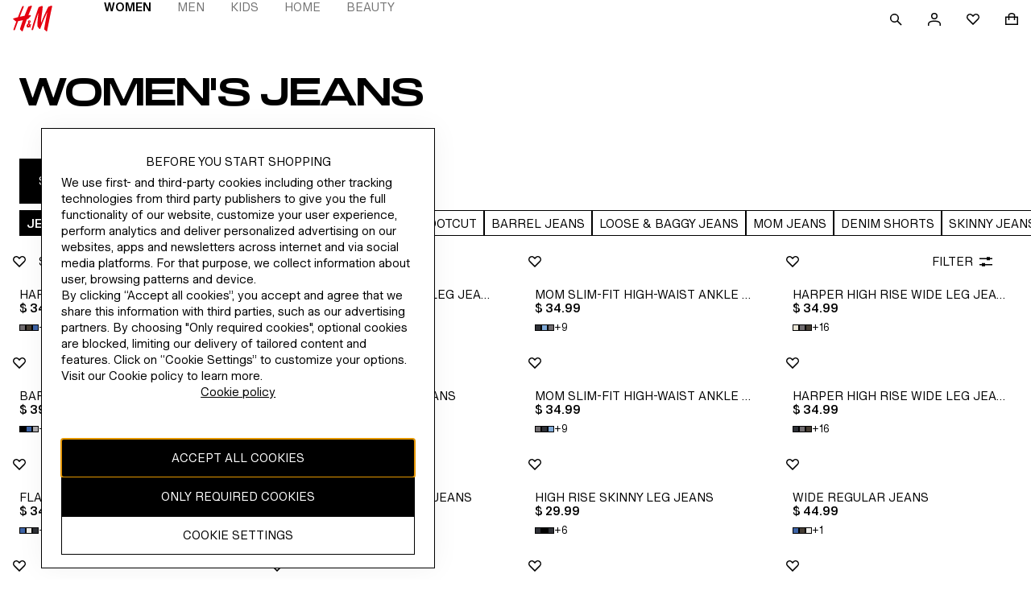

--- FILE ---
content_type: application/javascript; charset=UTF-8
request_url: https://www2.hm.com/northstar-product-listing/_next/static/chunks/pages/_app-fa61b52f121ff662.js
body_size: 31973
content:
(self.webpackChunk_N_E=self.webpackChunk_N_E||[]).push([[2888],{9691:function(e,t,r){"use strict";let n=(0,r(67294).createContext)(void 0);t.Z=n},23952:function(e,t,r){"use strict";var n=r(67294),i=r(98326),o=r(9691);t.Z=({children:e,fabulousDatafile:t,locale:r})=>{let[s,a]=(0,n.useState)(()=>(e,t)=>({enabled:!1,variation:null,variables:null,loaded:!1}));return(0,n.useEffect)(()=>{(0,i.Z)().then(e=>{a(()=>(t,r)=>Object.assign(Object.assign({},e(t,r)),{loaded:!0}))}).catch(e=>{console.error(e)}).finally(()=>{a(e=>(t,r)=>Object.assign(Object.assign({},e(t,r)),{loaded:!0}))})},[]),n.createElement(o.Z.Provider,{value:{decide:s,fabulousDatafile:t,locale:r}},e)}},98326:function(e,t,r){"use strict";r.d(t,{Z:function(){return i}});let n=null;var i=function(){return(window.fabulous=window.fabulous||{},window.fabulous.sdkVersion=window.fabulous.sdkVersion||"2.0.1",n)?n:n=new Promise((e,t)=>{var r,n;let i=null===(r=null==window?void 0:window.fabulous)||void 0===r?void 0:r.decide,o=null===(n=null==window?void 0:window.fabulous)||void 0===n?void 0:n.dataFile;if(i&&o){e(i);return}window.__onFabulousLoadedArray=window.__onFabulousLoadedArray||[],window.__onFabulousLoadedArray.push(()=>{var r,n;let i=null===(r=null==window?void 0:window.fabulous)||void 0===r?void 0:r.decide,o=null===(n=null==window?void 0:window.fabulous)||void 0===n?void 0:n.dataFile;i&&o?e(i):t(Error("Failed to load Fabulous. Missing datafile?"))});let s=()=>{setTimeout(()=>{var e;(null===(e=null==window?void 0:window.fabulous)||void 0===e?void 0:e.version)||t(Error("Failed to load Fabulous. Missing bundle?"))},2e3)},a=()=>{s(),document.removeEventListener("DOMContentLoaded",a)};"complete"===document.readyState||"interactive"===document.readyState?s():document.addEventListener("DOMContentLoaded",a,{once:!0})})}},34133:function(e,t,r){"use strict";var n=r(98326);let i={enabled:!1,variation:null,variables:null,startExperimentNow:()=>{}};t.Z=function(e,t){var r,o,s,a;return window.fabulous=null!==(r=window.fabulous)&&void 0!==r?r:{},window.fabulous.user=null!==(o=window.fabulous.user)&&void 0!==o?o:{},window.fabulous.user.attributes=null!==(s=window.fabulous.user.attributes)&&void 0!==s?s:{},window.fabulous.user.attributes=Object.assign(Object.assign({},window.fabulous.user.attributes),null!==(a=null==t?void 0:t.customAttributes)&&void 0!==a?a:{}),(0,n.Z)().then(r=>r(e,t)).catch(e=>(console.error(e),i))}},25789:function(e,t){"use strict";t.Z=()=>!0},32685:function(e,t){"use strict";t.Z=(e,t="lowerCase",r)=>{let{lang:n,country:i,separator:o}=e,s=r||o,a=o?`${n}${s}${i}`:n;switch(t){case"lowerCase":return a.toLowerCase();case"upperCase":return a.toUpperCase();case"mixed":return o?`${n.toLowerCase()}${s}${i.toUpperCase()}`:n.toLowerCase();default:return a}}},9816:function(e,t,r){"use strict";r.d(t,{Z:function(){return c}});var n=r(25789),i=r(32685),o=r(65166),s=()=>document.documentElement.lang||null,a=r(5974),u=r(56227),l=r(26176);let f=new Set(["en","en_ck","en_cx","en_de","en_ee","en_io","en_jj","en_jp","en_kr","en_nl","en_ru","en_se","en_so","en_um","en_vn"]);var c=(e="lowerCase",t="en_gb",r,c)=>{var h;let d=(null==c?void 0:c.useAEMLocaleInfo)&&(0,o.Z)()||(null==c?void 0:c.useLocaleFromDOM)&&s()||(null==c?void 0:c.useLocaleFromUrl)&&(0,a.Z)(),p=(0,n.Z)()?null===(h=null==window?void 0:window.location)||void 0===h?void 0:h.pathname:null,g=d?(0,u.Z)(d):(0,l.Z)(r||p);g||(g=(0,u.Z)(t));let y=(0,i.Z)(g,e);return("he_il"===y&&(y="hw_il"),f.has(y))?"en_gb":y}},65166:function(e,t){"use strict";t.Z=()=>{var e,t;return null!==(t=null===(e=window.localeInfo)||void 0===e?void 0:e.locale)&&void 0!==t?t:null}},5974:function(e,t,r){"use strict";var n=r(26176);t.Z=()=>{var e,t;let r=null!==(t=null===(e=(0,n.Z)(window.location.pathname))||void 0===e?void 0:e.locale)&&void 0!==t?t:null;return"hw_il"===r?"he_il":r}},56227:function(e,t,r){"use strict";r.d(t,{Z:function(){return i}});let n=/^(?<locale>(?<lang>[a-z]{2})(?:(?<separator>[-_])(?<country>[a-z0-9]+))?)$/i;var i=e=>{var t;return null===(t=n.exec(e))||void 0===t?void 0:t.groups}},26176:function(e,t,r){"use strict";r.d(t,{Z:function(){return i}});let n=/\/(?<locale>(?<lang>[a-z]{2})(?:(?<separator>[-_])(?<country>[a-z]{2,}\d*|\d+))?)\//i;var i=e=>{var t;return(null===(t=null==e?void 0:e.match(n))||void 0===t?void 0:t.groups)||null}},90171:function(e,t,r){"use strict";r.d(t,{Z:function(){return a}});class n{log({level:e,message:t,obj:r}){r?console[e](t,r):console[e](t)}trace(e,t){this.log({level:"trace",message:e,obj:t})}error(e,t){this.log({level:"error",message:e,obj:t})}info(e,t){this.log({level:"info",message:e,obj:t})}warn(e,t){this.log({level:"warn",message:e,obj:t})}debug(e,t){this.log({level:"debug",message:e,obj:t})}fatal(e,t){this.log({level:"error",message:e,obj:t})}}r(29204);var i=r(36559),o=r.n(i);r(34155),o()({browser:{disabled:!0}});class s{static createInstance(){return s.instance=new n,s.instance}static get(){return s.instance||s.createInstance()}}s.instance=null;var a=s},30691:function(e,t,r){"use strict";r.d(t,{Z:function(){return n}});var n={info:(...e)=>{e.forEach(t=>{"string"==typeof t?console.trace(`%c %c ${e}`,"color: white; background: blue; font-size: 14px;","color: reset; background: transparent;"):"object"==typeof t&&console.trace(`%c %c ${e}`,"color: white; background: blue; font-size: 14px;","color: reset; background: transparent;")})},log:(...e)=>{console.log(...e)},error:(e,t)=>{console.warn(`%c %c ${e}`,"color: white; background: #F5BD01; font-size: 14px;","color: reset; background: transparent;","\n\n",t)},warn:(...e)=>{console.warn(...e)}}},89646:function(e,t,r){"use strict";r.d(t,{Z:function(){return b}});var n=r(87066),i=r(1939),o=r(9816),s=()=>"https://api.storelocator.hmgroup.tech";let a={BASE:"base",ADOBE:"adobe",STORE_LOCATOR:"storelocator",STORE_LOCATOR_RADIUS:"storelocatorradius"},u={use:{locale:!0,apiVersion:!0},customLocale:"",apiVersion:1,type:a.BASE};var l=r(25789),f=(e=[],t)=>{let r="",n=(0,l.Z)()&&/^https:\/\/(?:tst-|int-)?asm\.hm\.com$/.test(window.location.origin);return r=(0,l.Z)()&&n?window.location.origin:"https://www2.hm.com",[t||r].concat(e).filter(e=>!!e).join("/")},c=(e,t={})=>{let r="",n="";if(/^(?:[a-z]+:)?\/\//i.test(e))return e;let l=(0,i.Z)(t,u),c=l.query||"";l.use.locale&&(r=l.customLocale||(0,o.Z)()),l.use.apiVersion&&(n=`v${l.apiVersion}`);let h=e.replace(/^\//,""),d=n?".":"",p=`${d}${n}.json${c}`;switch(l.type){case a.BASE:return f([r,n,h]);case a.STORE_LOCATOR_RADIUS:return f([h]);case a.STORE_LOCATOR:return f([n,"brand/hm",e,r,c],s());case a.ADOBE:return f([r,`${h}${p}`]);default:return f([r,h])}},h=r(30932),d=r(63438);let p=e=>(0,h.Z)(String,e)?e.trim():(0,h.Z)(Array,e)||(0,h.Z)(Object,e)?(0,d.Z)(p,e):e,g=n.default.create();var y=({method:e})=>(t,{data:r,headers:n={},params:i={},timeout:o=0,shouldTrimData:s=!0,...a}={})=>g({method:e,url:c(t,a),...r?{data:s?p(r):r}:{},headers:{Accept:"application/json",..."get"===e?{}:{"Content-Type":"application/json"},...n},params:i,timeout:o}),b={get:y({method:"get"}),patch:y({method:"patch"}),post:y({method:"post"}),delete:y({method:"delete"}),put:y({method:"put"}),axiosInstance:g}},79742:function(e,t){"use strict";t.byteLength=function(e){var t=u(e),r=t[0],n=t[1];return(r+n)*3/4-n},t.toByteArray=function(e){var t,r,o=u(e),s=o[0],a=o[1],l=new i((s+a)*3/4-a),f=0,c=a>0?s-4:s;for(r=0;r<c;r+=4)t=n[e.charCodeAt(r)]<<18|n[e.charCodeAt(r+1)]<<12|n[e.charCodeAt(r+2)]<<6|n[e.charCodeAt(r+3)],l[f++]=t>>16&255,l[f++]=t>>8&255,l[f++]=255&t;return 2===a&&(t=n[e.charCodeAt(r)]<<2|n[e.charCodeAt(r+1)]>>4,l[f++]=255&t),1===a&&(t=n[e.charCodeAt(r)]<<10|n[e.charCodeAt(r+1)]<<4|n[e.charCodeAt(r+2)]>>2,l[f++]=t>>8&255,l[f++]=255&t),l},t.fromByteArray=function(e){for(var t,n=e.length,i=n%3,o=[],s=0,a=n-i;s<a;s+=16383)o.push(function(e,t,n){for(var i,o=[],s=t;s<n;s+=3)o.push(r[(i=(e[s]<<16&16711680)+(e[s+1]<<8&65280)+(255&e[s+2]))>>18&63]+r[i>>12&63]+r[i>>6&63]+r[63&i]);return o.join("")}(e,s,s+16383>a?a:s+16383));return 1===i?o.push(r[(t=e[n-1])>>2]+r[t<<4&63]+"=="):2===i&&o.push(r[(t=(e[n-2]<<8)+e[n-1])>>10]+r[t>>4&63]+r[t<<2&63]+"="),o.join("")};for(var r=[],n=[],i="undefined"!=typeof Uint8Array?Uint8Array:Array,o="ABCDEFGHIJKLMNOPQRSTUVWXYZabcdefghijklmnopqrstuvwxyz0123456789+/",s=0,a=o.length;s<a;++s)r[s]=o[s],n[o.charCodeAt(s)]=s;function u(e){var t=e.length;if(t%4>0)throw Error("Invalid string. Length must be a multiple of 4");var r=e.indexOf("=");-1===r&&(r=t);var n=r===t?0:4-r%4;return[r,n]}n["-".charCodeAt(0)]=62,n["_".charCodeAt(0)]=63},48764:function(e,t,r){"use strict";let n=r(79742),i=r(80645),o="function"==typeof Symbol&&"function"==typeof Symbol.for?Symbol.for("nodejs.util.inspect.custom"):null;function s(e){if(e>2147483647)throw RangeError('The value "'+e+'" is invalid for option "size"');let t=new Uint8Array(e);return Object.setPrototypeOf(t,a.prototype),t}function a(e,t,r){if("number"==typeof e){if("string"==typeof t)throw TypeError('The "string" argument must be of type string. Received type number');return f(e)}return u(e,t,r)}function u(e,t,r){if("string"==typeof e)return function(e,t){if(("string"!=typeof t||""===t)&&(t="utf8"),!a.isEncoding(t))throw TypeError("Unknown encoding: "+t);let r=0|p(e,t),n=s(r),i=n.write(e,t);return i!==r&&(n=n.slice(0,i)),n}(e,t);if(ArrayBuffer.isView(e))return function(e){if(P(e,Uint8Array)){let t=new Uint8Array(e);return h(t.buffer,t.byteOffset,t.byteLength)}return c(e)}(e);if(null==e)throw TypeError("The first argument must be one of type string, Buffer, ArrayBuffer, Array, or Array-like Object. Received type "+typeof e);if(P(e,ArrayBuffer)||e&&P(e.buffer,ArrayBuffer)||"undefined"!=typeof SharedArrayBuffer&&(P(e,SharedArrayBuffer)||e&&P(e.buffer,SharedArrayBuffer)))return h(e,t,r);if("number"==typeof e)throw TypeError('The "value" argument must not be of type number. Received type number');let n=e.valueOf&&e.valueOf();if(null!=n&&n!==e)return a.from(n,t,r);let i=function(e){var t;if(a.isBuffer(e)){let t=0|d(e.length),r=s(t);return 0===r.length||e.copy(r,0,0,t),r}return void 0!==e.length?"number"!=typeof e.length||(t=e.length)!=t?s(0):c(e):"Buffer"===e.type&&Array.isArray(e.data)?c(e.data):void 0}(e);if(i)return i;if("undefined"!=typeof Symbol&&null!=Symbol.toPrimitive&&"function"==typeof e[Symbol.toPrimitive])return a.from(e[Symbol.toPrimitive]("string"),t,r);throw TypeError("The first argument must be one of type string, Buffer, ArrayBuffer, Array, or Array-like Object. Received type "+typeof e)}function l(e){if("number"!=typeof e)throw TypeError('"size" argument must be of type number');if(e<0)throw RangeError('The value "'+e+'" is invalid for option "size"')}function f(e){return l(e),s(e<0?0:0|d(e))}function c(e){let t=e.length<0?0:0|d(e.length),r=s(t);for(let n=0;n<t;n+=1)r[n]=255&e[n];return r}function h(e,t,r){let n;if(t<0||e.byteLength<t)throw RangeError('"offset" is outside of buffer bounds');if(e.byteLength<t+(r||0))throw RangeError('"length" is outside of buffer bounds');return Object.setPrototypeOf(n=void 0===t&&void 0===r?new Uint8Array(e):void 0===r?new Uint8Array(e,t):new Uint8Array(e,t,r),a.prototype),n}function d(e){if(e>=2147483647)throw RangeError("Attempt to allocate Buffer larger than maximum size: 0x7fffffff bytes");return 0|e}function p(e,t){if(a.isBuffer(e))return e.length;if(ArrayBuffer.isView(e)||P(e,ArrayBuffer))return e.byteLength;if("string"!=typeof e)throw TypeError('The "string" argument must be one of type string, Buffer, or ArrayBuffer. Received type '+typeof e);let r=e.length,n=arguments.length>2&&!0===arguments[2];if(!n&&0===r)return 0;let i=!1;for(;;)switch(t){case"ascii":case"latin1":case"binary":return r;case"utf8":case"utf-8":return I(e).length;case"ucs2":case"ucs-2":case"utf16le":case"utf-16le":return 2*r;case"hex":return r>>>1;case"base64":return Z(e).length;default:if(i)return n?-1:I(e).length;t=(""+t).toLowerCase(),i=!0}}function g(e,t,r){let i=!1;if((void 0===t||t<0)&&(t=0),t>this.length||((void 0===r||r>this.length)&&(r=this.length),r<=0||(r>>>=0)<=(t>>>=0)))return"";for(e||(e="utf8");;)switch(e){case"hex":return function(e,t,r){let n=e.length;(!t||t<0)&&(t=0),(!r||r<0||r>n)&&(r=n);let i="";for(let n=t;n<r;++n)i+=N[e[n]];return i}(this,t,r);case"utf8":case"utf-8":return w(this,t,r);case"ascii":return function(e,t,r){let n="";r=Math.min(e.length,r);for(let i=t;i<r;++i)n+=String.fromCharCode(127&e[i]);return n}(this,t,r);case"latin1":case"binary":return function(e,t,r){let n="";r=Math.min(e.length,r);for(let i=t;i<r;++i)n+=String.fromCharCode(e[i]);return n}(this,t,r);case"base64":var o,s;return o=t,s=r,0===o&&s===this.length?n.fromByteArray(this):n.fromByteArray(this.slice(o,s));case"ucs2":case"ucs-2":case"utf16le":case"utf-16le":return function(e,t,r){let n=e.slice(t,r),i="";for(let e=0;e<n.length-1;e+=2)i+=String.fromCharCode(n[e]+256*n[e+1]);return i}(this,t,r);default:if(i)throw TypeError("Unknown encoding: "+e);e=(e+"").toLowerCase(),i=!0}}function y(e,t,r){let n=e[t];e[t]=e[r],e[r]=n}function b(e,t,r,n,i){var o;if(0===e.length)return -1;if("string"==typeof r?(n=r,r=0):r>2147483647?r=2147483647:r<-2147483648&&(r=-2147483648),(o=r=+r)!=o&&(r=i?0:e.length-1),r<0&&(r=e.length+r),r>=e.length){if(i)return -1;r=e.length-1}else if(r<0){if(!i)return -1;r=0}if("string"==typeof t&&(t=a.from(t,n)),a.isBuffer(t))return 0===t.length?-1:m(e,t,r,n,i);if("number"==typeof t)return(t&=255,"function"==typeof Uint8Array.prototype.indexOf)?i?Uint8Array.prototype.indexOf.call(e,t,r):Uint8Array.prototype.lastIndexOf.call(e,t,r):m(e,[t],r,n,i);throw TypeError("val must be string, number or Buffer")}function m(e,t,r,n,i){let o,s=1,a=e.length,u=t.length;if(void 0!==n&&("ucs2"===(n=String(n).toLowerCase())||"ucs-2"===n||"utf16le"===n||"utf-16le"===n)){if(e.length<2||t.length<2)return -1;s=2,a/=2,u/=2,r/=2}function l(e,t){return 1===s?e[t]:e.readUInt16BE(t*s)}if(i){let n=-1;for(o=r;o<a;o++)if(l(e,o)===l(t,-1===n?0:o-n)){if(-1===n&&(n=o),o-n+1===u)return n*s}else -1!==n&&(o-=o-n),n=-1}else for(r+u>a&&(r=a-u),o=r;o>=0;o--){let r=!0;for(let n=0;n<u;n++)if(l(e,o+n)!==l(t,n)){r=!1;break}if(r)return o}return -1}function w(e,t,r){r=Math.min(e.length,r);let n=[],i=t;for(;i<r;){let t=e[i],o=null,s=t>239?4:t>223?3:t>191?2:1;if(i+s<=r){let r,n,a,u;switch(s){case 1:t<128&&(o=t);break;case 2:(192&(r=e[i+1]))==128&&(u=(31&t)<<6|63&r)>127&&(o=u);break;case 3:r=e[i+1],n=e[i+2],(192&r)==128&&(192&n)==128&&(u=(15&t)<<12|(63&r)<<6|63&n)>2047&&(u<55296||u>57343)&&(o=u);break;case 4:r=e[i+1],n=e[i+2],a=e[i+3],(192&r)==128&&(192&n)==128&&(192&a)==128&&(u=(15&t)<<18|(63&r)<<12|(63&n)<<6|63&a)>65535&&u<1114112&&(o=u)}}null===o?(o=65533,s=1):o>65535&&(o-=65536,n.push(o>>>10&1023|55296),o=56320|1023&o),n.push(o),i+=s}return function(e){let t=e.length;if(t<=4096)return String.fromCharCode.apply(String,e);let r="",n=0;for(;n<t;)r+=String.fromCharCode.apply(String,e.slice(n,n+=4096));return r}(n)}function v(e,t,r){if(e%1!=0||e<0)throw RangeError("offset is not uint");if(e+t>r)throw RangeError("Trying to access beyond buffer length")}function E(e,t,r,n,i,o){if(!a.isBuffer(e))throw TypeError('"buffer" argument must be a Buffer instance');if(t>i||t<o)throw RangeError('"value" argument is out of bounds');if(r+n>e.length)throw RangeError("Index out of range")}function O(e,t,r,n,i){U(t,n,i,e,r,7);let o=Number(t&BigInt(4294967295));e[r++]=o,o>>=8,e[r++]=o,o>>=8,e[r++]=o,o>>=8,e[r++]=o;let s=Number(t>>BigInt(32)&BigInt(4294967295));return e[r++]=s,s>>=8,e[r++]=s,s>>=8,e[r++]=s,s>>=8,e[r++]=s,r}function _(e,t,r,n,i){U(t,n,i,e,r,7);let o=Number(t&BigInt(4294967295));e[r+7]=o,o>>=8,e[r+6]=o,o>>=8,e[r+5]=o,o>>=8,e[r+4]=o;let s=Number(t>>BigInt(32)&BigInt(4294967295));return e[r+3]=s,s>>=8,e[r+2]=s,s>>=8,e[r+1]=s,s>>=8,e[r]=s,r+8}function S(e,t,r,n,i,o){if(r+n>e.length||r<0)throw RangeError("Index out of range")}function A(e,t,r,n,o){return t=+t,r>>>=0,o||S(e,t,r,4,34028234663852886e22,-34028234663852886e22),i.write(e,t,r,n,23,4),r+4}function R(e,t,r,n,o){return t=+t,r>>>=0,o||S(e,t,r,8,17976931348623157e292,-17976931348623157e292),i.write(e,t,r,n,52,8),r+8}t.lW=a,t.h2=50,a.TYPED_ARRAY_SUPPORT=function(){try{let e=new Uint8Array(1),t={foo:function(){return 42}};return Object.setPrototypeOf(t,Uint8Array.prototype),Object.setPrototypeOf(e,t),42===e.foo()}catch(e){return!1}}(),a.TYPED_ARRAY_SUPPORT||"undefined"==typeof console||"function"!=typeof console.error||console.error("This browser lacks typed array (Uint8Array) support which is required by `buffer` v5.x. Use `buffer` v4.x if you require old browser support."),Object.defineProperty(a.prototype,"parent",{enumerable:!0,get:function(){if(a.isBuffer(this))return this.buffer}}),Object.defineProperty(a.prototype,"offset",{enumerable:!0,get:function(){if(a.isBuffer(this))return this.byteOffset}}),a.poolSize=8192,a.from=function(e,t,r){return u(e,t,r)},Object.setPrototypeOf(a.prototype,Uint8Array.prototype),Object.setPrototypeOf(a,Uint8Array),a.alloc=function(e,t,r){return(l(e),e<=0)?s(e):void 0!==t?"string"==typeof r?s(e).fill(t,r):s(e).fill(t):s(e)},a.allocUnsafe=function(e){return f(e)},a.allocUnsafeSlow=function(e){return f(e)},a.isBuffer=function(e){return null!=e&&!0===e._isBuffer&&e!==a.prototype},a.compare=function(e,t){if(P(e,Uint8Array)&&(e=a.from(e,e.offset,e.byteLength)),P(t,Uint8Array)&&(t=a.from(t,t.offset,t.byteLength)),!a.isBuffer(e)||!a.isBuffer(t))throw TypeError('The "buf1", "buf2" arguments must be one of type Buffer or Uint8Array');if(e===t)return 0;let r=e.length,n=t.length;for(let i=0,o=Math.min(r,n);i<o;++i)if(e[i]!==t[i]){r=e[i],n=t[i];break}return r<n?-1:n<r?1:0},a.isEncoding=function(e){switch(String(e).toLowerCase()){case"hex":case"utf8":case"utf-8":case"ascii":case"latin1":case"binary":case"base64":case"ucs2":case"ucs-2":case"utf16le":case"utf-16le":return!0;default:return!1}},a.concat=function(e,t){let r;if(!Array.isArray(e))throw TypeError('"list" argument must be an Array of Buffers');if(0===e.length)return a.alloc(0);if(void 0===t)for(r=0,t=0;r<e.length;++r)t+=e[r].length;let n=a.allocUnsafe(t),i=0;for(r=0;r<e.length;++r){let t=e[r];if(P(t,Uint8Array))i+t.length>n.length?(a.isBuffer(t)||(t=a.from(t)),t.copy(n,i)):Uint8Array.prototype.set.call(n,t,i);else if(a.isBuffer(t))t.copy(n,i);else throw TypeError('"list" argument must be an Array of Buffers');i+=t.length}return n},a.byteLength=p,a.prototype._isBuffer=!0,a.prototype.swap16=function(){let e=this.length;if(e%2!=0)throw RangeError("Buffer size must be a multiple of 16-bits");for(let t=0;t<e;t+=2)y(this,t,t+1);return this},a.prototype.swap32=function(){let e=this.length;if(e%4!=0)throw RangeError("Buffer size must be a multiple of 32-bits");for(let t=0;t<e;t+=4)y(this,t,t+3),y(this,t+1,t+2);return this},a.prototype.swap64=function(){let e=this.length;if(e%8!=0)throw RangeError("Buffer size must be a multiple of 64-bits");for(let t=0;t<e;t+=8)y(this,t,t+7),y(this,t+1,t+6),y(this,t+2,t+5),y(this,t+3,t+4);return this},a.prototype.toString=function(){let e=this.length;return 0===e?"":0==arguments.length?w(this,0,e):g.apply(this,arguments)},a.prototype.toLocaleString=a.prototype.toString,a.prototype.equals=function(e){if(!a.isBuffer(e))throw TypeError("Argument must be a Buffer");return this===e||0===a.compare(this,e)},a.prototype.inspect=function(){let e="",r=t.h2;return e=this.toString("hex",0,r).replace(/(.{2})/g,"$1 ").trim(),this.length>r&&(e+=" ... "),"<Buffer "+e+">"},o&&(a.prototype[o]=a.prototype.inspect),a.prototype.compare=function(e,t,r,n,i){if(P(e,Uint8Array)&&(e=a.from(e,e.offset,e.byteLength)),!a.isBuffer(e))throw TypeError('The "target" argument must be one of type Buffer or Uint8Array. Received type '+typeof e);if(void 0===t&&(t=0),void 0===r&&(r=e?e.length:0),void 0===n&&(n=0),void 0===i&&(i=this.length),t<0||r>e.length||n<0||i>this.length)throw RangeError("out of range index");if(n>=i&&t>=r)return 0;if(n>=i)return -1;if(t>=r)return 1;if(t>>>=0,r>>>=0,n>>>=0,i>>>=0,this===e)return 0;let o=i-n,s=r-t,u=Math.min(o,s),l=this.slice(n,i),f=e.slice(t,r);for(let e=0;e<u;++e)if(l[e]!==f[e]){o=l[e],s=f[e];break}return o<s?-1:s<o?1:0},a.prototype.includes=function(e,t,r){return -1!==this.indexOf(e,t,r)},a.prototype.indexOf=function(e,t,r){return b(this,e,t,r,!0)},a.prototype.lastIndexOf=function(e,t,r){return b(this,e,t,r,!1)},a.prototype.write=function(e,t,r,n){var i,o,s,a,u,l,f,c;if(void 0===t)n="utf8",r=this.length,t=0;else if(void 0===r&&"string"==typeof t)n=t,r=this.length,t=0;else if(isFinite(t))t>>>=0,isFinite(r)?(r>>>=0,void 0===n&&(n="utf8")):(n=r,r=void 0);else throw Error("Buffer.write(string, encoding, offset[, length]) is no longer supported");let h=this.length-t;if((void 0===r||r>h)&&(r=h),e.length>0&&(r<0||t<0)||t>this.length)throw RangeError("Attempt to write outside buffer bounds");n||(n="utf8");let d=!1;for(;;)switch(n){case"hex":return function(e,t,r,n){let i;r=Number(r)||0;let o=e.length-r;n?(n=Number(n))>o&&(n=o):n=o;let s=t.length;for(n>s/2&&(n=s/2),i=0;i<n;++i){let n=parseInt(t.substr(2*i,2),16);if(n!=n)break;e[r+i]=n}return i}(this,e,t,r);case"utf8":case"utf-8":return i=t,o=r,k(I(e,this.length-i),this,i,o);case"ascii":case"latin1":case"binary":return s=t,a=r,k(function(e){let t=[];for(let r=0;r<e.length;++r)t.push(255&e.charCodeAt(r));return t}(e),this,s,a);case"base64":return u=t,l=r,k(Z(e),this,u,l);case"ucs2":case"ucs-2":case"utf16le":case"utf-16le":return f=t,c=r,k(function(e,t){let r,n;let i=[];for(let o=0;o<e.length&&!((t-=2)<0);++o)n=(r=e.charCodeAt(o))>>8,i.push(r%256),i.push(n);return i}(e,this.length-f),this,f,c);default:if(d)throw TypeError("Unknown encoding: "+n);n=(""+n).toLowerCase(),d=!0}},a.prototype.toJSON=function(){return{type:"Buffer",data:Array.prototype.slice.call(this._arr||this,0)}},a.prototype.slice=function(e,t){let r=this.length;e=~~e,t=void 0===t?r:~~t,e<0?(e+=r)<0&&(e=0):e>r&&(e=r),t<0?(t+=r)<0&&(t=0):t>r&&(t=r),t<e&&(t=e);let n=this.subarray(e,t);return Object.setPrototypeOf(n,a.prototype),n},a.prototype.readUintLE=a.prototype.readUIntLE=function(e,t,r){e>>>=0,t>>>=0,r||v(e,t,this.length);let n=this[e],i=1,o=0;for(;++o<t&&(i*=256);)n+=this[e+o]*i;return n},a.prototype.readUintBE=a.prototype.readUIntBE=function(e,t,r){e>>>=0,t>>>=0,r||v(e,t,this.length);let n=this[e+--t],i=1;for(;t>0&&(i*=256);)n+=this[e+--t]*i;return n},a.prototype.readUint8=a.prototype.readUInt8=function(e,t){return e>>>=0,t||v(e,1,this.length),this[e]},a.prototype.readUint16LE=a.prototype.readUInt16LE=function(e,t){return e>>>=0,t||v(e,2,this.length),this[e]|this[e+1]<<8},a.prototype.readUint16BE=a.prototype.readUInt16BE=function(e,t){return e>>>=0,t||v(e,2,this.length),this[e]<<8|this[e+1]},a.prototype.readUint32LE=a.prototype.readUInt32LE=function(e,t){return e>>>=0,t||v(e,4,this.length),(this[e]|this[e+1]<<8|this[e+2]<<16)+16777216*this[e+3]},a.prototype.readUint32BE=a.prototype.readUInt32BE=function(e,t){return e>>>=0,t||v(e,4,this.length),16777216*this[e]+(this[e+1]<<16|this[e+2]<<8|this[e+3])},a.prototype.readBigUInt64LE=F(function(e){C(e>>>=0,"offset");let t=this[e],r=this[e+7];(void 0===t||void 0===r)&&L(e,this.length-8);let n=t+256*this[++e]+65536*this[++e]+16777216*this[++e],i=this[++e]+256*this[++e]+65536*this[++e]+16777216*r;return BigInt(n)+(BigInt(i)<<BigInt(32))}),a.prototype.readBigUInt64BE=F(function(e){C(e>>>=0,"offset");let t=this[e],r=this[e+7];(void 0===t||void 0===r)&&L(e,this.length-8);let n=16777216*t+65536*this[++e]+256*this[++e]+this[++e],i=16777216*this[++e]+65536*this[++e]+256*this[++e]+r;return(BigInt(n)<<BigInt(32))+BigInt(i)}),a.prototype.readIntLE=function(e,t,r){e>>>=0,t>>>=0,r||v(e,t,this.length);let n=this[e],i=1,o=0;for(;++o<t&&(i*=256);)n+=this[e+o]*i;return n>=(i*=128)&&(n-=Math.pow(2,8*t)),n},a.prototype.readIntBE=function(e,t,r){e>>>=0,t>>>=0,r||v(e,t,this.length);let n=t,i=1,o=this[e+--n];for(;n>0&&(i*=256);)o+=this[e+--n]*i;return o>=(i*=128)&&(o-=Math.pow(2,8*t)),o},a.prototype.readInt8=function(e,t){return(e>>>=0,t||v(e,1,this.length),128&this[e])?-((255-this[e]+1)*1):this[e]},a.prototype.readInt16LE=function(e,t){e>>>=0,t||v(e,2,this.length);let r=this[e]|this[e+1]<<8;return 32768&r?4294901760|r:r},a.prototype.readInt16BE=function(e,t){e>>>=0,t||v(e,2,this.length);let r=this[e+1]|this[e]<<8;return 32768&r?4294901760|r:r},a.prototype.readInt32LE=function(e,t){return e>>>=0,t||v(e,4,this.length),this[e]|this[e+1]<<8|this[e+2]<<16|this[e+3]<<24},a.prototype.readInt32BE=function(e,t){return e>>>=0,t||v(e,4,this.length),this[e]<<24|this[e+1]<<16|this[e+2]<<8|this[e+3]},a.prototype.readBigInt64LE=F(function(e){C(e>>>=0,"offset");let t=this[e],r=this[e+7];return(void 0===t||void 0===r)&&L(e,this.length-8),(BigInt(this[e+4]+256*this[e+5]+65536*this[e+6]+(r<<24))<<BigInt(32))+BigInt(t+256*this[++e]+65536*this[++e]+16777216*this[++e])}),a.prototype.readBigInt64BE=F(function(e){C(e>>>=0,"offset");let t=this[e],r=this[e+7];return(void 0===t||void 0===r)&&L(e,this.length-8),(BigInt((t<<24)+65536*this[++e]+256*this[++e]+this[++e])<<BigInt(32))+BigInt(16777216*this[++e]+65536*this[++e]+256*this[++e]+r)}),a.prototype.readFloatLE=function(e,t){return e>>>=0,t||v(e,4,this.length),i.read(this,e,!0,23,4)},a.prototype.readFloatBE=function(e,t){return e>>>=0,t||v(e,4,this.length),i.read(this,e,!1,23,4)},a.prototype.readDoubleLE=function(e,t){return e>>>=0,t||v(e,8,this.length),i.read(this,e,!0,52,8)},a.prototype.readDoubleBE=function(e,t){return e>>>=0,t||v(e,8,this.length),i.read(this,e,!1,52,8)},a.prototype.writeUintLE=a.prototype.writeUIntLE=function(e,t,r,n){if(e=+e,t>>>=0,r>>>=0,!n){let n=Math.pow(2,8*r)-1;E(this,e,t,r,n,0)}let i=1,o=0;for(this[t]=255&e;++o<r&&(i*=256);)this[t+o]=e/i&255;return t+r},a.prototype.writeUintBE=a.prototype.writeUIntBE=function(e,t,r,n){if(e=+e,t>>>=0,r>>>=0,!n){let n=Math.pow(2,8*r)-1;E(this,e,t,r,n,0)}let i=r-1,o=1;for(this[t+i]=255&e;--i>=0&&(o*=256);)this[t+i]=e/o&255;return t+r},a.prototype.writeUint8=a.prototype.writeUInt8=function(e,t,r){return e=+e,t>>>=0,r||E(this,e,t,1,255,0),this[t]=255&e,t+1},a.prototype.writeUint16LE=a.prototype.writeUInt16LE=function(e,t,r){return e=+e,t>>>=0,r||E(this,e,t,2,65535,0),this[t]=255&e,this[t+1]=e>>>8,t+2},a.prototype.writeUint16BE=a.prototype.writeUInt16BE=function(e,t,r){return e=+e,t>>>=0,r||E(this,e,t,2,65535,0),this[t]=e>>>8,this[t+1]=255&e,t+2},a.prototype.writeUint32LE=a.prototype.writeUInt32LE=function(e,t,r){return e=+e,t>>>=0,r||E(this,e,t,4,4294967295,0),this[t+3]=e>>>24,this[t+2]=e>>>16,this[t+1]=e>>>8,this[t]=255&e,t+4},a.prototype.writeUint32BE=a.prototype.writeUInt32BE=function(e,t,r){return e=+e,t>>>=0,r||E(this,e,t,4,4294967295,0),this[t]=e>>>24,this[t+1]=e>>>16,this[t+2]=e>>>8,this[t+3]=255&e,t+4},a.prototype.writeBigUInt64LE=F(function(e,t=0){return O(this,e,t,BigInt(0),BigInt("0xffffffffffffffff"))}),a.prototype.writeBigUInt64BE=F(function(e,t=0){return _(this,e,t,BigInt(0),BigInt("0xffffffffffffffff"))}),a.prototype.writeIntLE=function(e,t,r,n){if(e=+e,t>>>=0,!n){let n=Math.pow(2,8*r-1);E(this,e,t,r,n-1,-n)}let i=0,o=1,s=0;for(this[t]=255&e;++i<r&&(o*=256);)e<0&&0===s&&0!==this[t+i-1]&&(s=1),this[t+i]=(e/o>>0)-s&255;return t+r},a.prototype.writeIntBE=function(e,t,r,n){if(e=+e,t>>>=0,!n){let n=Math.pow(2,8*r-1);E(this,e,t,r,n-1,-n)}let i=r-1,o=1,s=0;for(this[t+i]=255&e;--i>=0&&(o*=256);)e<0&&0===s&&0!==this[t+i+1]&&(s=1),this[t+i]=(e/o>>0)-s&255;return t+r},a.prototype.writeInt8=function(e,t,r){return e=+e,t>>>=0,r||E(this,e,t,1,127,-128),e<0&&(e=255+e+1),this[t]=255&e,t+1},a.prototype.writeInt16LE=function(e,t,r){return e=+e,t>>>=0,r||E(this,e,t,2,32767,-32768),this[t]=255&e,this[t+1]=e>>>8,t+2},a.prototype.writeInt16BE=function(e,t,r){return e=+e,t>>>=0,r||E(this,e,t,2,32767,-32768),this[t]=e>>>8,this[t+1]=255&e,t+2},a.prototype.writeInt32LE=function(e,t,r){return e=+e,t>>>=0,r||E(this,e,t,4,2147483647,-2147483648),this[t]=255&e,this[t+1]=e>>>8,this[t+2]=e>>>16,this[t+3]=e>>>24,t+4},a.prototype.writeInt32BE=function(e,t,r){return e=+e,t>>>=0,r||E(this,e,t,4,2147483647,-2147483648),e<0&&(e=4294967295+e+1),this[t]=e>>>24,this[t+1]=e>>>16,this[t+2]=e>>>8,this[t+3]=255&e,t+4},a.prototype.writeBigInt64LE=F(function(e,t=0){return O(this,e,t,-BigInt("0x8000000000000000"),BigInt("0x7fffffffffffffff"))}),a.prototype.writeBigInt64BE=F(function(e,t=0){return _(this,e,t,-BigInt("0x8000000000000000"),BigInt("0x7fffffffffffffff"))}),a.prototype.writeFloatLE=function(e,t,r){return A(this,e,t,!0,r)},a.prototype.writeFloatBE=function(e,t,r){return A(this,e,t,!1,r)},a.prototype.writeDoubleLE=function(e,t,r){return R(this,e,t,!0,r)},a.prototype.writeDoubleBE=function(e,t,r){return R(this,e,t,!1,r)},a.prototype.copy=function(e,t,r,n){if(!a.isBuffer(e))throw TypeError("argument should be a Buffer");if(r||(r=0),n||0===n||(n=this.length),t>=e.length&&(t=e.length),t||(t=0),n>0&&n<r&&(n=r),n===r||0===e.length||0===this.length)return 0;if(t<0)throw RangeError("targetStart out of bounds");if(r<0||r>=this.length)throw RangeError("Index out of range");if(n<0)throw RangeError("sourceEnd out of bounds");n>this.length&&(n=this.length),e.length-t<n-r&&(n=e.length-t+r);let i=n-r;return this===e&&"function"==typeof Uint8Array.prototype.copyWithin?this.copyWithin(t,r,n):Uint8Array.prototype.set.call(e,this.subarray(r,n),t),i},a.prototype.fill=function(e,t,r,n){let i;if("string"==typeof e){if("string"==typeof t?(n=t,t=0,r=this.length):"string"==typeof r&&(n=r,r=this.length),void 0!==n&&"string"!=typeof n)throw TypeError("encoding must be a string");if("string"==typeof n&&!a.isEncoding(n))throw TypeError("Unknown encoding: "+n);if(1===e.length){let t=e.charCodeAt(0);("utf8"===n&&t<128||"latin1"===n)&&(e=t)}}else"number"==typeof e?e&=255:"boolean"==typeof e&&(e=Number(e));if(t<0||this.length<t||this.length<r)throw RangeError("Out of range index");if(r<=t)return this;if(t>>>=0,r=void 0===r?this.length:r>>>0,e||(e=0),"number"==typeof e)for(i=t;i<r;++i)this[i]=e;else{let o=a.isBuffer(e)?e:a.from(e,n),s=o.length;if(0===s)throw TypeError('The value "'+e+'" is invalid for argument "value"');for(i=0;i<r-t;++i)this[i+t]=o[i%s]}return this};let T={};function B(e,t,r){T[e]=class extends r{constructor(){super(),Object.defineProperty(this,"message",{value:t.apply(this,arguments),writable:!0,configurable:!0}),this.name=`${this.name} [${e}]`,this.stack,delete this.name}get code(){return e}set code(e){Object.defineProperty(this,"code",{configurable:!0,enumerable:!0,value:e,writable:!0})}toString(){return`${this.name} [${e}]: ${this.message}`}}}function j(e){let t="",r=e.length,n="-"===e[0]?1:0;for(;r>=n+4;r-=3)t=`_${e.slice(r-3,r)}${t}`;return`${e.slice(0,r)}${t}`}function U(e,t,r,n,i,o){if(e>r||e<t){let n;let i="bigint"==typeof t?"n":"";throw n=o>3?0===t||t===BigInt(0)?`>= 0${i} and < 2${i} ** ${(o+1)*8}${i}`:`>= -(2${i} ** ${(o+1)*8-1}${i}) and < 2 ** ${(o+1)*8-1}${i}`:`>= ${t}${i} and <= ${r}${i}`,new T.ERR_OUT_OF_RANGE("value",n,e)}C(i,"offset"),(void 0===n[i]||void 0===n[i+o])&&L(i,n.length-(o+1))}function C(e,t){if("number"!=typeof e)throw new T.ERR_INVALID_ARG_TYPE(t,"number",e)}function L(e,t,r){if(Math.floor(e)!==e)throw C(e,r),new T.ERR_OUT_OF_RANGE(r||"offset","an integer",e);if(t<0)throw new T.ERR_BUFFER_OUT_OF_BOUNDS;throw new T.ERR_OUT_OF_RANGE(r||"offset",`>= ${r?1:0} and <= ${t}`,e)}B("ERR_BUFFER_OUT_OF_BOUNDS",function(e){return e?`${e} is outside of buffer bounds`:"Attempt to access memory outside buffer bounds"},RangeError),B("ERR_INVALID_ARG_TYPE",function(e,t){return`The "${e}" argument must be of type number. Received type ${typeof t}`},TypeError),B("ERR_OUT_OF_RANGE",function(e,t,r){let n=`The value of "${e}" is out of range.`,i=r;return Number.isInteger(r)&&Math.abs(r)>4294967296?i=j(String(r)):"bigint"==typeof r&&(i=String(r),(r>BigInt(2)**BigInt(32)||r<-(BigInt(2)**BigInt(32)))&&(i=j(i)),i+="n"),n+=` It must be ${t}. Received ${i}`},RangeError);let x=/[^+/0-9A-Za-z-_]/g;function I(e,t){let r;t=t||1/0;let n=e.length,i=null,o=[];for(let s=0;s<n;++s){if((r=e.charCodeAt(s))>55295&&r<57344){if(!i){if(r>56319||s+1===n){(t-=3)>-1&&o.push(239,191,189);continue}i=r;continue}if(r<56320){(t-=3)>-1&&o.push(239,191,189),i=r;continue}r=(i-55296<<10|r-56320)+65536}else i&&(t-=3)>-1&&o.push(239,191,189);if(i=null,r<128){if((t-=1)<0)break;o.push(r)}else if(r<2048){if((t-=2)<0)break;o.push(r>>6|192,63&r|128)}else if(r<65536){if((t-=3)<0)break;o.push(r>>12|224,r>>6&63|128,63&r|128)}else if(r<1114112){if((t-=4)<0)break;o.push(r>>18|240,r>>12&63|128,r>>6&63|128,63&r|128)}else throw Error("Invalid code point")}return o}function Z(e){return n.toByteArray(function(e){if((e=(e=e.split("=")[0]).trim().replace(x,"")).length<2)return"";for(;e.length%4!=0;)e+="=";return e}(e))}function k(e,t,r,n){let i;for(i=0;i<n&&!(i+r>=t.length)&&!(i>=e.length);++i)t[i+r]=e[i];return i}function P(e,t){return e instanceof t||null!=e&&null!=e.constructor&&null!=e.constructor.name&&e.constructor.name===t.name}let N=function(){let e="0123456789abcdef",t=Array(256);for(let r=0;r<16;++r){let n=16*r;for(let i=0;i<16;++i)t[n+i]=e[r]+e[i]}return t}();function F(e){return"undefined"==typeof BigInt?D:e}function D(){throw Error("BigInt not supported")}},80645:function(e,t){t.read=function(e,t,r,n,i){var o,s,a=8*i-n-1,u=(1<<a)-1,l=u>>1,f=-7,c=r?i-1:0,h=r?-1:1,d=e[t+c];for(c+=h,o=d&(1<<-f)-1,d>>=-f,f+=a;f>0;o=256*o+e[t+c],c+=h,f-=8);for(s=o&(1<<-f)-1,o>>=-f,f+=n;f>0;s=256*s+e[t+c],c+=h,f-=8);if(0===o)o=1-l;else{if(o===u)return s?NaN:1/0*(d?-1:1);s+=Math.pow(2,n),o-=l}return(d?-1:1)*s*Math.pow(2,o-n)},t.write=function(e,t,r,n,i,o){var s,a,u,l=8*o-i-1,f=(1<<l)-1,c=f>>1,h=23===i?5960464477539062e-23:0,d=n?0:o-1,p=n?1:-1,g=t<0||0===t&&1/t<0?1:0;for(isNaN(t=Math.abs(t))||t===1/0?(a=isNaN(t)?1:0,s=f):(s=Math.floor(Math.log(t)/Math.LN2),t*(u=Math.pow(2,-s))<1&&(s--,u*=2),s+c>=1?t+=h/u:t+=h*Math.pow(2,1-c),t*u>=2&&(s++,u/=2),s+c>=f?(a=0,s=f):s+c>=1?(a=(t*u-1)*Math.pow(2,i),s+=c):(a=t*Math.pow(2,c-1)*Math.pow(2,i),s=0));i>=8;e[r+d]=255&a,d+=p,a/=256,i-=8);for(s=s<<i|a,l+=i;l>0;e[r+d]=255&s,d+=p,s/=256,l-=8);e[r+d-p]|=128*g}},6840:function(e,t,r){(window.__NEXT_P=window.__NEXT_P||[]).push(["/_app",function(){return r(3622)}])},87304:function(e,t,r){"use strict";let n=(0,r(67294).createContext)({});t.Z=n},32602:function(e,t,r){"use strict";Object.defineProperty(t,"__esModule",{value:!0}),function(e,t){for(var r in t)Object.defineProperty(e,r,{enumerable:!0,get:t[r]})}(t,{default:function(){return a},noSSR:function(){return s}});let n=r(38754);r(85893),r(67294);let i=n._(r(35491));function o(e){return{default:(null==e?void 0:e.default)||e}}function s(e,t){return delete t.webpack,delete t.modules,e(t)}function a(e,t){let r=i.default,n={loading:e=>{let{error:t,isLoading:r,pastDelay:n}=e;return null}};e instanceof Promise?n.loader=()=>e:"function"==typeof e?n.loader=e:"object"==typeof e&&(n={...n,...e});let a=(n={...n,...t}).loader;return(n.loadableGenerated&&(n={...n,...n.loadableGenerated},delete n.loadableGenerated),"boolean"!=typeof n.ssr||n.ssr)?r({...n,loader:()=>null!=a?a().then(o):Promise.resolve(o(()=>null))}):(delete n.webpack,delete n.modules,s(r,n))}("function"==typeof t.default||"object"==typeof t.default&&null!==t.default)&&void 0===t.default.__esModule&&(Object.defineProperty(t.default,"__esModule",{value:!0}),Object.assign(t.default,t),e.exports=t.default)},1159:function(e,t,r){"use strict";Object.defineProperty(t,"__esModule",{value:!0}),Object.defineProperty(t,"LoadableContext",{enumerable:!0,get:function(){return n}});let n=r(38754)._(r(67294)).default.createContext(null)},35491:function(e,t,r){"use strict";Object.defineProperty(t,"__esModule",{value:!0}),Object.defineProperty(t,"default",{enumerable:!0,get:function(){return h}});let n=r(38754)._(r(67294)),i=r(1159),o=[],s=[],a=!1;function u(e){let t=e(),r={loading:!0,loaded:null,error:null};return r.promise=t.then(e=>(r.loading=!1,r.loaded=e,e)).catch(e=>{throw r.loading=!1,r.error=e,e}),r}class l{promise(){return this._res.promise}retry(){this._clearTimeouts(),this._res=this._loadFn(this._opts.loader),this._state={pastDelay:!1,timedOut:!1};let{_res:e,_opts:t}=this;e.loading&&("number"==typeof t.delay&&(0===t.delay?this._state.pastDelay=!0:this._delay=setTimeout(()=>{this._update({pastDelay:!0})},t.delay)),"number"==typeof t.timeout&&(this._timeout=setTimeout(()=>{this._update({timedOut:!0})},t.timeout))),this._res.promise.then(()=>{this._update({}),this._clearTimeouts()}).catch(e=>{this._update({}),this._clearTimeouts()}),this._update({})}_update(e){this._state={...this._state,error:this._res.error,loaded:this._res.loaded,loading:this._res.loading,...e},this._callbacks.forEach(e=>e())}_clearTimeouts(){clearTimeout(this._delay),clearTimeout(this._timeout)}getCurrentValue(){return this._state}subscribe(e){return this._callbacks.add(e),()=>{this._callbacks.delete(e)}}constructor(e,t){this._loadFn=e,this._opts=t,this._callbacks=new Set,this._delay=null,this._timeout=null,this.retry()}}function f(e){return function(e,t){let r=Object.assign({loader:null,loading:null,delay:200,timeout:null,webpack:null,modules:null},t),o=null;function u(){if(!o){let t=new l(e,r);o={getCurrentValue:t.getCurrentValue.bind(t),subscribe:t.subscribe.bind(t),retry:t.retry.bind(t),promise:t.promise.bind(t)}}return o.promise()}if(!a){let e=r.webpack?r.webpack():r.modules;e&&s.push(t=>{for(let r of e)if(t.includes(r))return u()})}function f(e,t){!function(){u();let e=n.default.useContext(i.LoadableContext);e&&Array.isArray(r.modules)&&r.modules.forEach(t=>{e(t)})}();let s=n.default.useSyncExternalStore(o.subscribe,o.getCurrentValue,o.getCurrentValue);return n.default.useImperativeHandle(t,()=>({retry:o.retry}),[]),n.default.useMemo(()=>{var t;return s.loading||s.error?n.default.createElement(r.loading,{isLoading:s.loading,pastDelay:s.pastDelay,timedOut:s.timedOut,error:s.error,retry:o.retry}):s.loaded?n.default.createElement((t=s.loaded)&&t.default?t.default:t,e):null},[e,s])}return f.preload=()=>u(),f.displayName="LoadableComponent",n.default.forwardRef(f)}(u,e)}function c(e,t){let r=[];for(;e.length;){let n=e.pop();r.push(n(t))}return Promise.all(r).then(()=>{if(e.length)return c(e,t)})}f.preloadAll=()=>new Promise((e,t)=>{c(o).then(e,t)}),f.preloadReady=e=>(void 0===e&&(e=[]),new Promise(t=>{let r=()=>(a=!0,t());c(s,e).then(r,r)})),window.__NEXT_PRELOADREADY=f.preloadReady;let h=f},3622:function(e,t,r){"use strict";r.r(t),r.d(t,{default:function(){return C}}),r(80215);var n=r(5152),i=r.n(n),o=r(67294),s=r(9816),a=r(30691),u=r(89646);let l=async()=>{let e=(0,s.Z)(),t=`hmUtilsFormatters-${e}`;if((null==sessionStorage?void 0:sessionStorage.getItem(t))===null)try{let{data:e}=await u.Z.get("formatters");e&&sessionStorage.setItem(t,JSON.stringify(e))}catch(e){a.Z.error(e,"Error")}},f=async()=>{await Promise.all([l()])};var c=()=>Object.keys(sessionStorage).filter(e=>/^labels/.test(e)).forEach(e=>sessionStorage.removeItem(e)),h=function(){let e=arguments.length>0&&void 0!==arguments[0]&&arguments[0];r.g.HM_PRODUCT_INFO={name:"product-listing-pages",version:"0.213.0-release-20260106-1214Z.3",brand:"northstar",environment:"production",isPreview:e}},d=r(97582),p=r(34133);let g="theme-preference",y="theme-dark",b="theme-light",m=function(){let e=arguments.length>0&&void 0!==arguments[0]?arguments[0]:b;document.documentElement.classList.toggle(y,e===y)},w=e=>{var t;let r="boolean"==typeof e.cache,n=(null!==(t=e.cache)&&void 0!==t?t:e.fabulous&&e.system)?y:b;m(n),r||localStorage.setItem(g,n)};var v=r(23952),E=r(90171),O=r(87304),_=()=>u.Z.get("user",{apiVersion:2}),S=()=>u.Z.get("user/login",{apiVersion:1}).then(e=>e.data.logged);let A={CHECK_AUTH_STATUS:"Error while checking if the user is authenticated.",FETCH_USER:"Error while fetching user."},R=()=>(0,d.mG)(void 0,void 0,void 0,function*(){try{return yield S()}catch(e){return E.Z.get().error(A.CHECK_AUTH_STATUS,e),!1}}),T=()=>(0,d.mG)(void 0,void 0,void 0,function*(){if(yield R())try{let{data:e}=yield _();return e}catch(e){E.Z.get().error(A.FETCH_USER,e);return}});var B=e=>{let{children:t}=e,r=(0,o.createRef)(),[n,i]=(0,o.useState)(),[s,a]=(0,o.useState)(!0);(0,o.useEffect)(()=>{T().then(e=>{i({user:e})}).finally(()=>a(!1))},[]);let u=(0,o.useMemo)(()=>Object.assign(Object.assign({headerRef:r},n),{isUserFetching:s,openRegisterModal:()=>{var e;return null===(e=r.current)||void 0===e?void 0:e.openRegisterModal()},incrementCartCount:()=>{var e;return null===(e=r.current)||void 0===e?void 0:e.incrementCartCount()},openSignInModal:()=>{var e;return null===(e=r.current)||void 0===e?void 0:e.openSignInModal()}}),[n,r,s]);return o.createElement(O.Z.Provider,{value:u},t)},j=e=>{let{fabulousDatafile:t,locale:r,children:n}=e;return o.createElement(B,null,o.createElement(v.Z,{fabulousDatafile:t,locale:r},n))};let U=i()(()=>Promise.all([r.e(4500),r.e(1981),r.e(1684),r.e(2149),r.e(3716),r.e(9638),r.e(8460),r.e(2647),r.e(9328),r.e(4228),r.e(7508),r.e(9267),r.e(4089),r.e(3288),r.e(6534),r.e(6087),r.e(3842),r.e(5934),r.e(3662),r.e(2811),r.e(3305),r.e(7710),r.e(9975),r.e(4990),r.e(8023),r.e(6519)]).then(r.bind(r,47460)).then(e=>e.default),{loadableGenerated:{webpack:()=>[47460]}});(0,d.mG)(void 0,void 0,void 0,function*(){try{let e=localStorage.getItem(g);e&&w({system:!1,fabulous:!1,cache:e===y});let{enabled:t}=yield(0,p.Z)("DS_Northstar_Dark_Mode"),r=window.matchMedia("(prefers-color-scheme: dark)"),{matches:n}=r;w({system:n,fabulous:t}),r.addEventListener("change",e=>{w({system:e.matches,fabulous:t})})}catch(e){m()}}),f();var C=e=>{var t;let{Component:r,pageProps:n}=e,{locale:i,fabulousDatafile:s,isPreview:a=!1}=n;h(a),(0,o.useEffect)(()=>(window.addEventListener("pagehide",c),()=>{window.removeEventListener("pagehide",c)}),[]);let u=null!==(t=r.getLayout)&&void 0!==t?t:e=>o.createElement(U,{page:e,pageProps:n});return o.createElement(j,{fabulousDatafile:s,locale:i},u(o.createElement(r,Object.assign({},n)),n))}},80215:function(){},5152:function(e,t,r){e.exports=r(32602)},34155:function(e){var t,r,n,i=e.exports={};function o(){throw Error("setTimeout has not been defined")}function s(){throw Error("clearTimeout has not been defined")}function a(e){if(t===setTimeout)return setTimeout(e,0);if((t===o||!t)&&setTimeout)return t=setTimeout,setTimeout(e,0);try{return t(e,0)}catch(r){try{return t.call(null,e,0)}catch(r){return t.call(this,e,0)}}}!function(){try{t="function"==typeof setTimeout?setTimeout:o}catch(e){t=o}try{r="function"==typeof clearTimeout?clearTimeout:s}catch(e){r=s}}();var u=[],l=!1,f=-1;function c(){l&&n&&(l=!1,n.length?u=n.concat(u):f=-1,u.length&&h())}function h(){if(!l){var e=a(c);l=!0;for(var t=u.length;t;){for(n=u,u=[];++f<t;)n&&n[f].run();f=-1,t=u.length}n=null,l=!1,function(e){if(r===clearTimeout)return clearTimeout(e);if((r===s||!r)&&clearTimeout)return r=clearTimeout,clearTimeout(e);try{r(e)}catch(t){try{return r.call(null,e)}catch(t){return r.call(this,e)}}}(e)}}function d(e,t){this.fun=e,this.array=t}function p(){}i.nextTick=function(e){var t=Array(arguments.length-1);if(arguments.length>1)for(var r=1;r<arguments.length;r++)t[r-1]=arguments[r];u.push(new d(e,t)),1!==u.length||l||a(h)},d.prototype.run=function(){this.fun.apply(null,this.array)},i.title="browser",i.browser=!0,i.env={},i.argv=[],i.version="",i.versions={},i.on=p,i.addListener=p,i.once=p,i.off=p,i.removeListener=p,i.removeAllListeners=p,i.emit=p,i.prependListener=p,i.prependOnceListener=p,i.listeners=function(e){return[]},i.binding=function(e){throw Error("process.binding is not supported")},i.cwd=function(){return"/"},i.chdir=function(e){throw Error("process.chdir is not supported")},i.umask=function(){return 0}},85346:function(e){"use strict";function t(e){try{return JSON.stringify(e)}catch(e){return'"[Circular]"'}}e.exports=function(e,r,n){var i=n&&n.stringify||t;if("object"==typeof e&&null!==e){var o=r.length+1;if(1===o)return e;var s=Array(o);s[0]=i(e);for(var a=1;a<o;a++)s[a]=i(r[a]);return s.join(" ")}if("string"!=typeof e)return e;var u=r.length;if(0===u)return e;for(var l="",f=0,c=-1,h=e&&e.length||0,d=0;d<h;){if(37===e.charCodeAt(d)&&d+1<h){switch(c=c>-1?c:0,e.charCodeAt(d+1)){case 100:case 102:if(f>=u||null==r[f])break;c<d&&(l+=e.slice(c,d)),l+=Number(r[f]),c=d+2,d++;break;case 105:if(f>=u||null==r[f])break;c<d&&(l+=e.slice(c,d)),l+=Math.floor(Number(r[f])),c=d+2,d++;break;case 79:case 111:case 106:if(f>=u||void 0===r[f])break;c<d&&(l+=e.slice(c,d));var p=typeof r[f];if("string"===p){l+="'"+r[f]+"'",c=d+2,d++;break}if("function"===p){l+=r[f].name||"<anonymous>",c=d+2,d++;break}l+=i(r[f]),c=d+2,d++;break;case 115:if(f>=u)break;c<d&&(l+=e.slice(c,d)),l+=String(r[f]),c=d+2,d++;break;case 37:c<d&&(l+=e.slice(c,d)),l+="%",c=d+2,d++,f--}++f}++d}return -1===c?e:(c<h&&(l+=e.slice(c)),l)}},36559:function(e,t,r){"use strict";let n=r(85346);e.exports=f;let i=function(){function e(e){return void 0!==e&&e}try{if("undefined"!=typeof globalThis)return globalThis;return Object.defineProperty(Object.prototype,"globalThis",{get:function(){return delete Object.prototype.globalThis,this.globalThis=this},configurable:!0}),globalThis}catch(t){return e(self)||e(window)||e(this)||{}}}().console||{};function o(e,t){return"silent"===e?1/0:t.levels.values[e]}let s=Symbol("pino.logFuncs"),a=Symbol("pino.hierarchy"),u={error:"log",fatal:"error",warn:"error",info:"log",debug:"log",trace:"log"};function l(e,t){let r={logger:t,parent:e[a]};t[a]=r}function f(e){var t,r;(e=e||{}).browser=e.browser||{};let n=e.browser.transmit;if(n&&"function"!=typeof n.send)throw Error("pino: transmit option must have a send function");let a=e.browser.write||i;e.browser.write&&(e.browser.asObject=!0);let p=e.serializers||{},g=Array.isArray(t=e.browser.serialize)?t.filter(function(e){return"!stdSerializers.err"!==e}):!0===t&&Object.keys(p),y=e.browser.serialize;Array.isArray(e.browser.serialize)&&e.browser.serialize.indexOf("!stdSerializers.err")>-1&&(y=!1);let v=Object.keys(e.customLevels||{}),E=["error","fatal","warn","info","debug","trace"].concat(v);"function"==typeof a&&E.forEach(function(e){a[e]=a}),(!1===e.enabled||e.browser.disabled)&&(e.level="silent");let O=e.level||"info",_=Object.create(a);_.log||(_.log=b),function(e,t,r){let n={};t.forEach(e=>{n[e]=r[e]?r[e]:i[e]||i[u[e]||"log"]||b}),e[s]=n}(_,E,a),l({},_),Object.defineProperty(_,"levelVal",{get:function(){return o(this.level,this)}}),Object.defineProperty(_,"level",{get:function(){return this._level},set:function(e){if("silent"!==e&&!this.levels.values[e])throw Error("unknown level "+e);this._level=e,c(this,S,_,"error"),c(this,S,_,"fatal"),c(this,S,_,"warn"),c(this,S,_,"info"),c(this,S,_,"debug"),c(this,S,_,"trace"),v.forEach(e=>{c(this,S,_,e)})}});let S={transmit:n,serialize:g,asObject:e.browser.asObject,formatters:e.browser.formatters,levels:E,timestamp:"function"==typeof(r=e).timestamp?r.timestamp:!1===r.timestamp?m:w};return _.levels=function(e){let t=e.customLevels||{};return{values:Object.assign({},f.levels.values,t),labels:Object.assign({},f.levels.labels,function(e){let t={};return Object.keys(e).forEach(function(r){t[e[r]]=r}),t}(t))}}(e),_.level=O,_.setMaxListeners=_.getMaxListeners=_.emit=_.addListener=_.on=_.prependListener=_.once=_.prependOnceListener=_.removeListener=_.removeAllListeners=_.listeners=_.listenerCount=_.eventNames=_.write=_.flush=b,_.serializers=p,_._serialize=g,_._stdErrSerialize=y,_.child=function(t,r){if(!t)throw Error("missing bindings for child Pino");r=r||{},g&&t.serializers&&(r.serializers=t.serializers);let i=r.serializers;if(g&&i){var o=Object.assign({},p,i),s=!0===e.browser.serialize?Object.keys(o):g;delete t.serializers,h([t],s,o,this._stdErrSerialize)}function a(e){this._childLevel=(0|e._childLevel)+1,this.bindings=t,o&&(this.serializers=o,this._serialize=s),n&&(this._logEvent=d([].concat(e._logEvent.bindings,t)))}a.prototype=this;let u=new a(this);return l(this,u),u.level=this.level,u},n&&(_._logEvent=d()),_}function c(e,t,r,u){var l,f;if(Object.defineProperty(e,u,{value:o(e.level,r)>o(u,r)?b:r[s][u],writable:!0,enumerable:!0,configurable:!0}),!t.transmit&&e[u]===b)return;e[u]=(l=e[s][u],function(){let s=t.timestamp(),a=Array(arguments.length),f=Object.getPrototypeOf&&Object.getPrototypeOf(this)===i?i:this;for(var c=0;c<a.length;c++)a[c]=arguments[c];if(t.serialize&&!t.asObject&&h(a,this._serialize,this.serializers,this._stdErrSerialize),t.asObject||t.formatters?l.call(f,function(e,t,r,i,o={}){let{level:s=()=>e.levels.values[t],log:a=e=>e}=o;e._serialize&&h(r,e._serialize,e.serializers,e._stdErrSerialize);let u=r.slice(),l=u[0],f={};i&&(f.time=i),f.level=s(t,e.levels.values[t]);let c=(0|e._childLevel)+1;if(c<1&&(c=1),null!==l&&"object"==typeof l){for(;c--&&"object"==typeof u[0];)Object.assign(f,u.shift());l=u.length?n(u.shift(),u):void 0}else"string"==typeof l&&(l=n(u.shift(),u));return void 0!==l&&(f.msg=l),a(f)}(this,u,a,s,t.formatters)):l.apply(f,a),t.transmit){let n=t.transmit.level||e._level,i=r.levels.values[n],l=r.levels.values[u];if(l<i)return;(function(e,t,r){let n=t.send,i=t.ts,o=t.methodLevel,s=t.methodValue,a=t.val,u=e._logEvent.bindings;h(r,e._serialize||Object.keys(e.serializers),e.serializers,void 0===e._stdErrSerialize||e._stdErrSerialize),e._logEvent.ts=i,e._logEvent.messages=r.filter(function(e){return -1===u.indexOf(e)}),e._logEvent.level.label=o,e._logEvent.level.value=s,n(o,e._logEvent,a),e._logEvent=d(u)})(this,{ts:s,methodLevel:u,methodValue:l,transmitLevel:n,transmitValue:r.levels.values[t.transmit.level||e._level],send:t.transmit.send,val:o(e._level,r)},a)}});let c=function(e){let t=[];e.bindings&&t.push(e.bindings);let r=e[a];for(;r.parent;)(r=r.parent).logger.bindings&&t.push(r.logger.bindings);return t.reverse()}(e);0!==c.length&&(e[u]=(f=e[u],function(){return f.apply(this,[...c,...arguments])}))}function h(e,t,r,n){for(let i in e)if(n&&e[i]instanceof Error)e[i]=f.stdSerializers.err(e[i]);else if("object"==typeof e[i]&&!Array.isArray(e[i]))for(let n in e[i])t&&t.indexOf(n)>-1&&n in r&&(e[i][n]=r[n](e[i][n]))}function d(e){return{ts:0,messages:[],bindings:e||[],level:{label:"",value:0}}}function p(e){let t={type:e.constructor.name,msg:e.message,stack:e.stack};for(let r in e)void 0===t[r]&&(t[r]=e[r]);return t}function g(){return{}}function y(e){return e}function b(){}function m(){return!1}function w(){return Date.now()}f.levels={values:{fatal:60,error:50,warn:40,info:30,debug:20,trace:10},labels:{10:"trace",20:"debug",30:"info",40:"warn",50:"error",60:"fatal"}},f.stdSerializers={mapHttpRequest:g,mapHttpResponse:g,wrapRequestSerializer:y,wrapResponseSerializer:y,wrapErrorSerializer:y,req:g,res:g,err:p,errWithCause:p},f.stdTimeFunctions=Object.assign({},{nullTime:m,epochTime:w,unixTime:function(){return Math.round(Date.now()/1e3)},isoTime:function(){return new Date(Date.now()).toISOString()}}),e.exports.default=f,e.exports.pino=f},29204:function(e,t,r){"use strict";r.d(t,{IZ:function(){return c}});let{Axios:n,AxiosError:i,CanceledError:o,isCancel:s,CancelToken:a,VERSION:u,all:l,Cancel:f,isAxiosError:c,spread:h,toFormData:d,AxiosHeaders:p,HttpStatusCode:g,formToJSON:y,getAdapter:b,mergeConfig:m}=r(87066).default},87066:function(e,t,r){"use strict";let n,i,o,s;r.d(t,{default:function(){return td}});var a,u,l,f,c={};function h(e,t){return function(){return e.apply(t,arguments)}}r.r(c),r.d(c,{hasBrowserEnv:function(){return eb},hasStandardBrowserEnv:function(){return ew},hasStandardBrowserWebWorkerEnv:function(){return ev},navigator:function(){return em},origin:function(){return eE}});var d=r(34155);let{toString:p}=Object.prototype,{getPrototypeOf:g}=Object,{iterator:y,toStringTag:b}=Symbol,m=(n=Object.create(null),e=>{let t=p.call(e);return n[t]||(n[t]=t.slice(8,-1).toLowerCase())}),w=e=>(e=e.toLowerCase(),t=>m(t)===e),v=e=>t=>typeof t===e,{isArray:E}=Array,O=v("undefined");function _(e){return null!==e&&!O(e)&&null!==e.constructor&&!O(e.constructor)&&R(e.constructor.isBuffer)&&e.constructor.isBuffer(e)}let S=w("ArrayBuffer"),A=v("string"),R=v("function"),T=v("number"),B=e=>null!==e&&"object"==typeof e,j=e=>{if("object"!==m(e))return!1;let t=g(e);return(null===t||t===Object.prototype||null===Object.getPrototypeOf(t))&&!(b in e)&&!(y in e)},U=w("Date"),C=w("File"),L=w("Blob"),x=w("FileList"),I=w("URLSearchParams"),[Z,k,P,N]=["ReadableStream","Request","Response","Headers"].map(w);function F(e,t,{allOwnKeys:r=!1}={}){let n,i;if(null!=e){if("object"!=typeof e&&(e=[e]),E(e))for(n=0,i=e.length;n<i;n++)t.call(null,e[n],n,e);else{let i;if(_(e))return;let o=r?Object.getOwnPropertyNames(e):Object.keys(e),s=o.length;for(n=0;n<s;n++)i=o[n],t.call(null,e[i],i,e)}}}function D(e,t){let r;if(_(e))return null;t=t.toLowerCase();let n=Object.keys(e),i=n.length;for(;i-- >0;)if(t===(r=n[i]).toLowerCase())return r;return null}let z="undefined"!=typeof globalThis?globalThis:"undefined"!=typeof self?self:window,M=e=>!O(e)&&e!==z,$=(i="undefined"!=typeof Uint8Array&&g(Uint8Array),e=>i&&e instanceof i),q=w("HTMLFormElement"),V=(({hasOwnProperty:e})=>(t,r)=>e.call(t,r))(Object.prototype),H=w("RegExp"),W=(e,t)=>{let r=Object.getOwnPropertyDescriptors(e),n={};F(r,(r,i)=>{let o;!1!==(o=t(r,i,e))&&(n[i]=o||r)}),Object.defineProperties(e,n)},J=w("AsyncFunction"),G=(a="function"==typeof setImmediate,u=R(z.postMessage),a?setImmediate:u?(l=`axios@${Math.random()}`,f=[],z.addEventListener("message",({source:e,data:t})=>{e===z&&t===l&&f.length&&f.shift()()},!1),e=>{f.push(e),z.postMessage(l,"*")}):e=>setTimeout(e)),K="undefined"!=typeof queueMicrotask?queueMicrotask.bind(z):void 0!==d&&d.nextTick||G;var X={isArray:E,isArrayBuffer:S,isBuffer:_,isFormData:e=>{let t;return e&&("function"==typeof FormData&&e instanceof FormData||R(e.append)&&("formdata"===(t=m(e))||"object"===t&&R(e.toString)&&"[object FormData]"===e.toString()))},isArrayBufferView:function(e){return"undefined"!=typeof ArrayBuffer&&ArrayBuffer.isView?ArrayBuffer.isView(e):e&&e.buffer&&S(e.buffer)},isString:A,isNumber:T,isBoolean:e=>!0===e||!1===e,isObject:B,isPlainObject:j,isEmptyObject:e=>{if(!B(e)||_(e))return!1;try{return 0===Object.keys(e).length&&Object.getPrototypeOf(e)===Object.prototype}catch(e){return!1}},isReadableStream:Z,isRequest:k,isResponse:P,isHeaders:N,isUndefined:O,isDate:U,isFile:C,isBlob:L,isRegExp:H,isFunction:R,isStream:e=>B(e)&&R(e.pipe),isURLSearchParams:I,isTypedArray:$,isFileList:x,forEach:F,merge:function e(){let{caseless:t,skipUndefined:r}=M(this)&&this||{},n={},i=(i,o)=>{let s=t&&D(n,o)||o;j(n[s])&&j(i)?n[s]=e(n[s],i):j(i)?n[s]=e({},i):E(i)?n[s]=i.slice():r&&O(i)||(n[s]=i)};for(let e=0,t=arguments.length;e<t;e++)arguments[e]&&F(arguments[e],i);return n},extend:(e,t,r,{allOwnKeys:n}={})=>(F(t,(t,n)=>{r&&R(t)?e[n]=h(t,r):e[n]=t},{allOwnKeys:n}),e),trim:e=>e.trim?e.trim():e.replace(/^[\s\uFEFF\xA0]+|[\s\uFEFF\xA0]+$/g,""),stripBOM:e=>(65279===e.charCodeAt(0)&&(e=e.slice(1)),e),inherits:(e,t,r,n)=>{e.prototype=Object.create(t.prototype,n),e.prototype.constructor=e,Object.defineProperty(e,"super",{value:t.prototype}),r&&Object.assign(e.prototype,r)},toFlatObject:(e,t,r,n)=>{let i,o,s;let a={};if(t=t||{},null==e)return t;do{for(o=(i=Object.getOwnPropertyNames(e)).length;o-- >0;)s=i[o],(!n||n(s,e,t))&&!a[s]&&(t[s]=e[s],a[s]=!0);e=!1!==r&&g(e)}while(e&&(!r||r(e,t))&&e!==Object.prototype);return t},kindOf:m,kindOfTest:w,endsWith:(e,t,r)=>{e=String(e),(void 0===r||r>e.length)&&(r=e.length),r-=t.length;let n=e.indexOf(t,r);return -1!==n&&n===r},toArray:e=>{if(!e)return null;if(E(e))return e;let t=e.length;if(!T(t))return null;let r=Array(t);for(;t-- >0;)r[t]=e[t];return r},forEachEntry:(e,t)=>{let r;let n=(e&&e[y]).call(e);for(;(r=n.next())&&!r.done;){let n=r.value;t.call(e,n[0],n[1])}},matchAll:(e,t)=>{let r;let n=[];for(;null!==(r=e.exec(t));)n.push(r);return n},isHTMLForm:q,hasOwnProperty:V,hasOwnProp:V,reduceDescriptors:W,freezeMethods:e=>{W(e,(t,r)=>{if(R(e)&&-1!==["arguments","caller","callee"].indexOf(r))return!1;if(R(e[r])){if(t.enumerable=!1,"writable"in t){t.writable=!1;return}t.set||(t.set=()=>{throw Error("Can not rewrite read-only method '"+r+"'")})}})},toObjectSet:(e,t)=>{let r={};return(e=>{e.forEach(e=>{r[e]=!0})})(E(e)?e:String(e).split(t)),r},toCamelCase:e=>e.toLowerCase().replace(/[-_\s]([a-z\d])(\w*)/g,function(e,t,r){return t.toUpperCase()+r}),noop:()=>{},toFiniteNumber:(e,t)=>null!=e&&Number.isFinite(e=+e)?e:t,findKey:D,global:z,isContextDefined:M,isSpecCompliantForm:function(e){return!!(e&&R(e.append)&&"FormData"===e[b]&&e[y])},toJSONObject:e=>{let t=Array(10),r=(e,n)=>{if(B(e)){if(t.indexOf(e)>=0)return;if(_(e))return e;if(!("toJSON"in e)){t[n]=e;let i=E(e)?[]:{};return F(e,(e,t)=>{let o=r(e,n+1);O(o)||(i[t]=o)}),t[n]=void 0,i}}return e};return r(e,0)},isAsyncFn:J,isThenable:e=>e&&(B(e)||R(e))&&R(e.then)&&R(e.catch),setImmediate:G,asap:K,isIterable:e=>null!=e&&R(e[y])};function Y(e,t,r,n,i){Error.call(this),Error.captureStackTrace?Error.captureStackTrace(this,this.constructor):this.stack=Error().stack,this.message=e,this.name="AxiosError",t&&(this.code=t),r&&(this.config=r),n&&(this.request=n),i&&(this.response=i,this.status=i.status?i.status:null)}X.inherits(Y,Error,{toJSON:function(){return{message:this.message,name:this.name,description:this.description,number:this.number,fileName:this.fileName,lineNumber:this.lineNumber,columnNumber:this.columnNumber,stack:this.stack,config:X.toJSONObject(this.config),code:this.code,status:this.status}}});let Q=Y.prototype,ee={};["ERR_BAD_OPTION_VALUE","ERR_BAD_OPTION","ECONNABORTED","ETIMEDOUT","ERR_NETWORK","ERR_FR_TOO_MANY_REDIRECTS","ERR_DEPRECATED","ERR_BAD_RESPONSE","ERR_BAD_REQUEST","ERR_CANCELED","ERR_NOT_SUPPORT","ERR_INVALID_URL"].forEach(e=>{ee[e]={value:e}}),Object.defineProperties(Y,ee),Object.defineProperty(Q,"isAxiosError",{value:!0}),Y.from=(e,t,r,n,i,o)=>{let s=Object.create(Q);X.toFlatObject(e,s,function(e){return e!==Error.prototype},e=>"isAxiosError"!==e);let a=e&&e.message?e.message:"Error",u=null==t&&e?e.code:t;return Y.call(s,a,u,r,n,i),e&&null==s.cause&&Object.defineProperty(s,"cause",{value:e,configurable:!0}),s.name=e&&e.name||"Error",o&&Object.assign(s,o),s};var et=r(48764).lW;function er(e){return X.isPlainObject(e)||X.isArray(e)}function en(e){return X.endsWith(e,"[]")?e.slice(0,-2):e}function ei(e,t,r){return e?e.concat(t).map(function(e,t){return e=en(e),!r&&t?"["+e+"]":e}).join(r?".":""):t}let eo=X.toFlatObject(X,{},null,function(e){return/^is[A-Z]/.test(e)});var es=function(e,t,r){if(!X.isObject(e))throw TypeError("target must be an object");t=t||new FormData;let n=(r=X.toFlatObject(r,{metaTokens:!0,dots:!1,indexes:!1},!1,function(e,t){return!X.isUndefined(t[e])})).metaTokens,i=r.visitor||l,o=r.dots,s=r.indexes,a=(r.Blob||"undefined"!=typeof Blob&&Blob)&&X.isSpecCompliantForm(t);if(!X.isFunction(i))throw TypeError("visitor must be a function");function u(e){if(null===e)return"";if(X.isDate(e))return e.toISOString();if(X.isBoolean(e))return e.toString();if(!a&&X.isBlob(e))throw new Y("Blob is not supported. Use a Buffer instead.");return X.isArrayBuffer(e)||X.isTypedArray(e)?a&&"function"==typeof Blob?new Blob([e]):et.from(e):e}function l(e,r,i){let a=e;if(e&&!i&&"object"==typeof e){if(X.endsWith(r,"{}"))r=n?r:r.slice(0,-2),e=JSON.stringify(e);else{var l;if(X.isArray(e)&&(l=e,X.isArray(l)&&!l.some(er))||(X.isFileList(e)||X.endsWith(r,"[]"))&&(a=X.toArray(e)))return r=en(r),a.forEach(function(e,n){X.isUndefined(e)||null===e||t.append(!0===s?ei([r],n,o):null===s?r:r+"[]",u(e))}),!1}}return!!er(e)||(t.append(ei(i,r,o),u(e)),!1)}let f=[],c=Object.assign(eo,{defaultVisitor:l,convertValue:u,isVisitable:er});if(!X.isObject(e))throw TypeError("data must be an object");return!function e(r,n){if(!X.isUndefined(r)){if(-1!==f.indexOf(r))throw Error("Circular reference detected in "+n.join("."));f.push(r),X.forEach(r,function(r,o){!0===(!(X.isUndefined(r)||null===r)&&i.call(t,r,X.isString(o)?o.trim():o,n,c))&&e(r,n?n.concat(o):[o])}),f.pop()}}(e),t};function ea(e){let t={"!":"%21","'":"%27","(":"%28",")":"%29","~":"%7E","%20":"+","%00":"\0"};return encodeURIComponent(e).replace(/[!'()~]|%20|%00/g,function(e){return t[e]})}function eu(e,t){this._pairs=[],e&&es(e,this,t)}let el=eu.prototype;function ef(e){return encodeURIComponent(e).replace(/%3A/gi,":").replace(/%24/g,"$").replace(/%2C/gi,",").replace(/%20/g,"+")}function ec(e,t,r){let n;if(!t)return e;let i=r&&r.encode||ef;X.isFunction(r)&&(r={serialize:r});let o=r&&r.serialize;if(n=o?o(t,r):X.isURLSearchParams(t)?t.toString():new eu(t,r).toString(i)){let t=e.indexOf("#");-1!==t&&(e=e.slice(0,t)),e+=(-1===e.indexOf("?")?"?":"&")+n}return e}el.append=function(e,t){this._pairs.push([e,t])},el.toString=function(e){let t=e?function(t){return e.call(this,t,ea)}:ea;return this._pairs.map(function(e){return t(e[0])+"="+t(e[1])},"").join("&")};class eh{constructor(){this.handlers=[]}use(e,t,r){return this.handlers.push({fulfilled:e,rejected:t,synchronous:!!r&&r.synchronous,runWhen:r?r.runWhen:null}),this.handlers.length-1}eject(e){this.handlers[e]&&(this.handlers[e]=null)}clear(){this.handlers&&(this.handlers=[])}forEach(e){X.forEach(this.handlers,function(t){null!==t&&e(t)})}}var ed={silentJSONParsing:!0,forcedJSONParsing:!0,clarifyTimeoutError:!1},ep="undefined"!=typeof URLSearchParams?URLSearchParams:eu,eg="undefined"!=typeof FormData?FormData:null,ey="undefined"!=typeof Blob?Blob:null;let eb="undefined"!=typeof document,em="object"==typeof navigator&&navigator||void 0,ew=eb&&(!em||0>["ReactNative","NativeScript","NS"].indexOf(em.product)),ev="undefined"!=typeof WorkerGlobalScope&&self instanceof WorkerGlobalScope&&"function"==typeof self.importScripts,eE=eb&&window.location.href||"http://localhost";var eO={...c,isBrowser:!0,classes:{URLSearchParams:ep,FormData:eg,Blob:ey},protocols:["http","https","file","blob","url","data"]},e_=function(e){if(X.isFormData(e)&&X.isFunction(e.entries)){let t={};return X.forEachEntry(e,(e,r)=>{!function e(t,r,n,i){let o=t[i++];if("__proto__"===o)return!0;let s=Number.isFinite(+o),a=i>=t.length;return(o=!o&&X.isArray(n)?n.length:o,a)?X.hasOwnProp(n,o)?n[o]=[n[o],r]:n[o]=r:(n[o]&&X.isObject(n[o])||(n[o]=[]),e(t,r,n[o],i)&&X.isArray(n[o])&&(n[o]=function(e){let t,r;let n={},i=Object.keys(e),o=i.length;for(t=0;t<o;t++)n[r=i[t]]=e[r];return n}(n[o]))),!s}(X.matchAll(/\w+|\[(\w*)]/g,e).map(e=>"[]"===e[0]?"":e[1]||e[0]),r,t,0)}),t}return null};let eS={transitional:ed,adapter:["xhr","http","fetch"],transformRequest:[function(e,t){let r;let n=t.getContentType()||"",i=n.indexOf("application/json")>-1,o=X.isObject(e);if(o&&X.isHTMLForm(e)&&(e=new FormData(e)),X.isFormData(e))return i?JSON.stringify(e_(e)):e;if(X.isArrayBuffer(e)||X.isBuffer(e)||X.isStream(e)||X.isFile(e)||X.isBlob(e)||X.isReadableStream(e))return e;if(X.isArrayBufferView(e))return e.buffer;if(X.isURLSearchParams(e))return t.setContentType("application/x-www-form-urlencoded;charset=utf-8",!1),e.toString();if(o){if(n.indexOf("application/x-www-form-urlencoded")>-1){var s,a;return(s=e,a=this.formSerializer,es(s,new eO.classes.URLSearchParams,{visitor:function(e,t,r,n){return eO.isNode&&X.isBuffer(e)?(this.append(t,e.toString("base64")),!1):n.defaultVisitor.apply(this,arguments)},...a})).toString()}if((r=X.isFileList(e))||n.indexOf("multipart/form-data")>-1){let t=this.env&&this.env.FormData;return es(r?{"files[]":e}:e,t&&new t,this.formSerializer)}}return o||i?(t.setContentType("application/json",!1),function(e,t,r){if(X.isString(e))try{return(0,JSON.parse)(e),X.trim(e)}catch(e){if("SyntaxError"!==e.name)throw e}return(0,JSON.stringify)(e)}(e)):e}],transformResponse:[function(e){let t=this.transitional||eS.transitional,r=t&&t.forcedJSONParsing,n="json"===this.responseType;if(X.isResponse(e)||X.isReadableStream(e))return e;if(e&&X.isString(e)&&(r&&!this.responseType||n)){let r=t&&t.silentJSONParsing;try{return JSON.parse(e,this.parseReviver)}catch(e){if(!r&&n){if("SyntaxError"===e.name)throw Y.from(e,Y.ERR_BAD_RESPONSE,this,null,this.response);throw e}}}return e}],timeout:0,xsrfCookieName:"XSRF-TOKEN",xsrfHeaderName:"X-XSRF-TOKEN",maxContentLength:-1,maxBodyLength:-1,env:{FormData:eO.classes.FormData,Blob:eO.classes.Blob},validateStatus:function(e){return e>=200&&e<300},headers:{common:{Accept:"application/json, text/plain, */*","Content-Type":void 0}}};X.forEach(["delete","get","head","post","put","patch"],e=>{eS.headers[e]={}});let eA=X.toObjectSet(["age","authorization","content-length","content-type","etag","expires","from","host","if-modified-since","if-unmodified-since","last-modified","location","max-forwards","proxy-authorization","referer","retry-after","user-agent"]);var eR=e=>{let t,r,n;let i={};return e&&e.split("\n").forEach(function(e){n=e.indexOf(":"),t=e.substring(0,n).trim().toLowerCase(),r=e.substring(n+1).trim(),!t||i[t]&&eA[t]||("set-cookie"===t?i[t]?i[t].push(r):i[t]=[r]:i[t]=i[t]?i[t]+", "+r:r)}),i};let eT=Symbol("internals");function eB(e){return e&&String(e).trim().toLowerCase()}function ej(e){return!1===e||null==e?e:X.isArray(e)?e.map(ej):String(e)}let eU=e=>/^[-_a-zA-Z0-9^`|~,!#$%&'*+.]+$/.test(e.trim());function eC(e,t,r,n,i){if(X.isFunction(n))return n.call(this,t,r);if(i&&(t=r),X.isString(t)){if(X.isString(n))return -1!==t.indexOf(n);if(X.isRegExp(n))return n.test(t)}}class eL{constructor(e){e&&this.set(e)}set(e,t,r){let n=this;function i(e,t,r){let i=eB(t);if(!i)throw Error("header name must be a non-empty string");let o=X.findKey(n,i);o&&void 0!==n[o]&&!0!==r&&(void 0!==r||!1===n[o])||(n[o||t]=ej(e))}let o=(e,t)=>X.forEach(e,(e,r)=>i(e,r,t));if(X.isPlainObject(e)||e instanceof this.constructor)o(e,t);else if(X.isString(e)&&(e=e.trim())&&!eU(e))o(eR(e),t);else if(X.isObject(e)&&X.isIterable(e)){let r={},n,i;for(let t of e){if(!X.isArray(t))throw TypeError("Object iterator must return a key-value pair");r[i=t[0]]=(n=r[i])?X.isArray(n)?[...n,t[1]]:[n,t[1]]:t[1]}o(r,t)}else null!=e&&i(t,e,r);return this}get(e,t){if(e=eB(e)){let r=X.findKey(this,e);if(r){let e=this[r];if(!t)return e;if(!0===t)return function(e){let t;let r=Object.create(null),n=/([^\s,;=]+)\s*(?:=\s*([^,;]+))?/g;for(;t=n.exec(e);)r[t[1]]=t[2];return r}(e);if(X.isFunction(t))return t.call(this,e,r);if(X.isRegExp(t))return t.exec(e);throw TypeError("parser must be boolean|regexp|function")}}}has(e,t){if(e=eB(e)){let r=X.findKey(this,e);return!!(r&&void 0!==this[r]&&(!t||eC(this,this[r],r,t)))}return!1}delete(e,t){let r=this,n=!1;function i(e){if(e=eB(e)){let i=X.findKey(r,e);i&&(!t||eC(r,r[i],i,t))&&(delete r[i],n=!0)}}return X.isArray(e)?e.forEach(i):i(e),n}clear(e){let t=Object.keys(this),r=t.length,n=!1;for(;r--;){let i=t[r];(!e||eC(this,this[i],i,e,!0))&&(delete this[i],n=!0)}return n}normalize(e){let t=this,r={};return X.forEach(this,(n,i)=>{let o=X.findKey(r,i);if(o){t[o]=ej(n),delete t[i];return}let s=e?i.trim().toLowerCase().replace(/([a-z\d])(\w*)/g,(e,t,r)=>t.toUpperCase()+r):String(i).trim();s!==i&&delete t[i],t[s]=ej(n),r[s]=!0}),this}concat(...e){return this.constructor.concat(this,...e)}toJSON(e){let t=Object.create(null);return X.forEach(this,(r,n)=>{null!=r&&!1!==r&&(t[n]=e&&X.isArray(r)?r.join(", "):r)}),t}[Symbol.iterator](){return Object.entries(this.toJSON())[Symbol.iterator]()}toString(){return Object.entries(this.toJSON()).map(([e,t])=>e+": "+t).join("\n")}getSetCookie(){return this.get("set-cookie")||[]}get[Symbol.toStringTag](){return"AxiosHeaders"}static from(e){return e instanceof this?e:new this(e)}static concat(e,...t){let r=new this(e);return t.forEach(e=>r.set(e)),r}static accessor(e){let t=(this[eT]=this[eT]={accessors:{}}).accessors,r=this.prototype;function n(e){let n=eB(e);t[n]||(!function(e,t){let r=X.toCamelCase(" "+t);["get","set","has"].forEach(n=>{Object.defineProperty(e,n+r,{value:function(e,r,i){return this[n].call(this,t,e,r,i)},configurable:!0})})}(r,e),t[n]=!0)}return X.isArray(e)?e.forEach(n):n(e),this}}function ex(e,t){let r=this||eS,n=t||r,i=eL.from(n.headers),o=n.data;return X.forEach(e,function(e){o=e.call(r,o,i.normalize(),t?t.status:void 0)}),i.normalize(),o}function eI(e){return!!(e&&e.__CANCEL__)}function eZ(e,t,r){Y.call(this,null==e?"canceled":e,Y.ERR_CANCELED,t,r),this.name="CanceledError"}function ek(e,t,r){let n=r.config.validateStatus;!r.status||!n||n(r.status)?e(r):t(new Y("Request failed with status code "+r.status,[Y.ERR_BAD_REQUEST,Y.ERR_BAD_RESPONSE][Math.floor(r.status/100)-4],r.config,r.request,r))}eL.accessor(["Content-Type","Content-Length","Accept","Accept-Encoding","User-Agent","Authorization"]),X.reduceDescriptors(eL.prototype,({value:e},t)=>{let r=t[0].toUpperCase()+t.slice(1);return{get:()=>e,set(e){this[r]=e}}}),X.freezeMethods(eL),X.inherits(eZ,Y,{__CANCEL__:!0});var eP=function(e,t){let r;let n=Array(e=e||10),i=Array(e),o=0,s=0;return t=void 0!==t?t:1e3,function(a){let u=Date.now(),l=i[s];r||(r=u),n[o]=a,i[o]=u;let f=s,c=0;for(;f!==o;)c+=n[f++],f%=e;if((o=(o+1)%e)===s&&(s=(s+1)%e),u-r<t)return;let h=l&&u-l;return h?Math.round(1e3*c/h):void 0}},eN=function(e,t){let r,n,i=0,o=1e3/t,s=(t,o=Date.now())=>{i=o,r=null,n&&(clearTimeout(n),n=null),e(...t)};return[(...e)=>{let t=Date.now(),a=t-i;a>=o?s(e,t):(r=e,n||(n=setTimeout(()=>{n=null,s(r)},o-a)))},()=>r&&s(r)]};let eF=(e,t,r=3)=>{let n=0,i=eP(50,250);return eN(r=>{let o=r.loaded,s=r.lengthComputable?r.total:void 0,a=o-n,u=i(a);n=o,e({loaded:o,total:s,progress:s?o/s:void 0,bytes:a,rate:u||void 0,estimated:u&&s&&o<=s?(s-o)/u:void 0,event:r,lengthComputable:null!=s,[t?"download":"upload"]:!0})},r)},eD=(e,t)=>{let r=null!=e;return[n=>t[0]({lengthComputable:r,total:e,loaded:n}),t[1]]},ez=e=>(...t)=>X.asap(()=>e(...t));var eM=eO.hasStandardBrowserEnv?(o=new URL(eO.origin),s=eO.navigator&&/(msie|trident)/i.test(eO.navigator.userAgent),e=>(e=new URL(e,eO.origin),o.protocol===e.protocol&&o.host===e.host&&(s||o.port===e.port))):()=>!0,e$=eO.hasStandardBrowserEnv?{write(e,t,r,n,i,o,s){if("undefined"==typeof document)return;let a=[`${e}=${encodeURIComponent(t)}`];X.isNumber(r)&&a.push(`expires=${new Date(r).toUTCString()}`),X.isString(n)&&a.push(`path=${n}`),X.isString(i)&&a.push(`domain=${i}`),!0===o&&a.push("secure"),X.isString(s)&&a.push(`SameSite=${s}`),document.cookie=a.join("; ")},read(e){if("undefined"==typeof document)return null;let t=document.cookie.match(RegExp("(?:^|; )"+e+"=([^;]*)"));return t?decodeURIComponent(t[1]):null},remove(e){this.write(e,"",Date.now()-864e5,"/")}}:{write(){},read:()=>null,remove(){}};function eq(e,t,r){let n=!/^([a-z][a-z\d+\-.]*:)?\/\//i.test(t);return e&&(n||!1==r)?t?e.replace(/\/?\/$/,"")+"/"+t.replace(/^\/+/,""):e:t}let eV=e=>e instanceof eL?{...e}:e;function eH(e,t){t=t||{};let r={};function n(e,t,r,n){return X.isPlainObject(e)&&X.isPlainObject(t)?X.merge.call({caseless:n},e,t):X.isPlainObject(t)?X.merge({},t):X.isArray(t)?t.slice():t}function i(e,t,r,i){return X.isUndefined(t)?X.isUndefined(e)?void 0:n(void 0,e,r,i):n(e,t,r,i)}function o(e,t){if(!X.isUndefined(t))return n(void 0,t)}function s(e,t){return X.isUndefined(t)?X.isUndefined(e)?void 0:n(void 0,e):n(void 0,t)}function a(r,i,o){return o in t?n(r,i):o in e?n(void 0,r):void 0}let u={url:o,method:o,data:o,baseURL:s,transformRequest:s,transformResponse:s,paramsSerializer:s,timeout:s,timeoutMessage:s,withCredentials:s,withXSRFToken:s,adapter:s,responseType:s,xsrfCookieName:s,xsrfHeaderName:s,onUploadProgress:s,onDownloadProgress:s,decompress:s,maxContentLength:s,maxBodyLength:s,beforeRedirect:s,transport:s,httpAgent:s,httpsAgent:s,cancelToken:s,socketPath:s,responseEncoding:s,validateStatus:a,headers:(e,t,r)=>i(eV(e),eV(t),r,!0)};return X.forEach(Object.keys({...e,...t}),function(n){let o=u[n]||i,s=o(e[n],t[n],n);X.isUndefined(s)&&o!==a||(r[n]=s)}),r}var eW=e=>{let t=eH({},e),{data:r,withXSRFToken:n,xsrfHeaderName:i,xsrfCookieName:o,headers:s,auth:a}=t;if(t.headers=s=eL.from(s),t.url=ec(eq(t.baseURL,t.url,t.allowAbsoluteUrls),e.params,e.paramsSerializer),a&&s.set("Authorization","Basic "+btoa((a.username||"")+":"+(a.password?unescape(encodeURIComponent(a.password)):""))),X.isFormData(r)){if(eO.hasStandardBrowserEnv||eO.hasStandardBrowserWebWorkerEnv)s.setContentType(void 0);else if(X.isFunction(r.getHeaders)){let e=r.getHeaders(),t=["content-type","content-length"];Object.entries(e).forEach(([e,r])=>{t.includes(e.toLowerCase())&&s.set(e,r)})}}if(eO.hasStandardBrowserEnv&&(n&&X.isFunction(n)&&(n=n(t)),n||!1!==n&&eM(t.url))){let e=i&&o&&e$.read(o);e&&s.set(i,e)}return t},eJ="undefined"!=typeof XMLHttpRequest&&function(e){return new Promise(function(t,r){let n,i,o,s,a;let u=eW(e),l=u.data,f=eL.from(u.headers).normalize(),{responseType:c,onUploadProgress:h,onDownloadProgress:d}=u;function p(){s&&s(),a&&a(),u.cancelToken&&u.cancelToken.unsubscribe(n),u.signal&&u.signal.removeEventListener("abort",n)}let g=new XMLHttpRequest;function y(){if(!g)return;let n=eL.from("getAllResponseHeaders"in g&&g.getAllResponseHeaders());ek(function(e){t(e),p()},function(e){r(e),p()},{data:c&&"text"!==c&&"json"!==c?g.response:g.responseText,status:g.status,statusText:g.statusText,headers:n,config:e,request:g}),g=null}g.open(u.method.toUpperCase(),u.url,!0),g.timeout=u.timeout,"onloadend"in g?g.onloadend=y:g.onreadystatechange=function(){g&&4===g.readyState&&(0!==g.status||g.responseURL&&0===g.responseURL.indexOf("file:"))&&setTimeout(y)},g.onabort=function(){g&&(r(new Y("Request aborted",Y.ECONNABORTED,e,g)),g=null)},g.onerror=function(t){let n=new Y(t&&t.message?t.message:"Network Error",Y.ERR_NETWORK,e,g);n.event=t||null,r(n),g=null},g.ontimeout=function(){let t=u.timeout?"timeout of "+u.timeout+"ms exceeded":"timeout exceeded",n=u.transitional||ed;u.timeoutErrorMessage&&(t=u.timeoutErrorMessage),r(new Y(t,n.clarifyTimeoutError?Y.ETIMEDOUT:Y.ECONNABORTED,e,g)),g=null},void 0===l&&f.setContentType(null),"setRequestHeader"in g&&X.forEach(f.toJSON(),function(e,t){g.setRequestHeader(t,e)}),X.isUndefined(u.withCredentials)||(g.withCredentials=!!u.withCredentials),c&&"json"!==c&&(g.responseType=u.responseType),d&&([o,a]=eF(d,!0),g.addEventListener("progress",o)),h&&g.upload&&([i,s]=eF(h),g.upload.addEventListener("progress",i),g.upload.addEventListener("loadend",s)),(u.cancelToken||u.signal)&&(n=t=>{g&&(r(!t||t.type?new eZ(null,e,g):t),g.abort(),g=null)},u.cancelToken&&u.cancelToken.subscribe(n),u.signal&&(u.signal.aborted?n():u.signal.addEventListener("abort",n)));let b=function(e){let t=/^([-+\w]{1,25})(:?\/\/|:)/.exec(e);return t&&t[1]||""}(u.url);if(b&&-1===eO.protocols.indexOf(b)){r(new Y("Unsupported protocol "+b+":",Y.ERR_BAD_REQUEST,e));return}g.send(l||null)})},eG=(e,t)=>{let{length:r}=e=e?e.filter(Boolean):[];if(t||r){let r,n=new AbortController,i=function(e){if(!r){r=!0,s();let t=e instanceof Error?e:this.reason;n.abort(t instanceof Y?t:new eZ(t instanceof Error?t.message:t))}},o=t&&setTimeout(()=>{o=null,i(new Y(`timeout ${t} of ms exceeded`,Y.ETIMEDOUT))},t),s=()=>{e&&(o&&clearTimeout(o),o=null,e.forEach(e=>{e.unsubscribe?e.unsubscribe(i):e.removeEventListener("abort",i)}),e=null)};e.forEach(e=>e.addEventListener("abort",i));let{signal:a}=n;return a.unsubscribe=()=>X.asap(s),a}};let eK=function*(e,t){let r,n=e.byteLength;if(!t||n<t){yield e;return}let i=0;for(;i<n;)r=i+t,yield e.slice(i,r),i=r},eX=async function*(e,t){for await(let r of eY(e))yield*eK(r,t)},eY=async function*(e){if(e[Symbol.asyncIterator]){yield*e;return}let t=e.getReader();try{for(;;){let{done:e,value:r}=await t.read();if(e)break;yield r}}finally{await t.cancel()}},eQ=(e,t,r,n)=>{let i;let o=eX(e,t),s=0,a=e=>{!i&&(i=!0,n&&n(e))};return new ReadableStream({async pull(e){try{let{done:t,value:n}=await o.next();if(t){a(),e.close();return}let i=n.byteLength;if(r){let e=s+=i;r(e)}e.enqueue(new Uint8Array(n))}catch(e){throw a(e),e}},cancel:e=>(a(e),o.return())},{highWaterMark:2})},{isFunction:e0}=X,e1=(({Request:e,Response:t})=>({Request:e,Response:t}))(X.global),{ReadableStream:e2,TextEncoder:e6}=X.global,e5=(e,...t)=>{try{return!!e(...t)}catch(e){return!1}},e4=e=>{let t;let{fetch:r,Request:n,Response:i}=e=X.merge.call({skipUndefined:!0},e1,e),o=r?e0(r):"function"==typeof fetch,s=e0(n),a=e0(i);if(!o)return!1;let u=o&&e0(e2),l=o&&("function"==typeof e6?(t=new e6,e=>t.encode(e)):async e=>new Uint8Array(await new n(e).arrayBuffer())),f=s&&u&&e5(()=>{let e=!1,t=new n(eO.origin,{body:new e2,method:"POST",get duplex(){return e=!0,"half"}}).headers.has("Content-Type");return e&&!t}),c=a&&u&&e5(()=>X.isReadableStream(new i("").body)),h={stream:c&&(e=>e.body)};o&&["text","arrayBuffer","blob","formData","stream"].forEach(e=>{h[e]||(h[e]=(t,r)=>{let n=t&&t[e];if(n)return n.call(t);throw new Y(`Response type '${e}' is not supported`,Y.ERR_NOT_SUPPORT,r)})});let d=async e=>{if(null==e)return 0;if(X.isBlob(e))return e.size;if(X.isSpecCompliantForm(e)){let t=new n(eO.origin,{method:"POST",body:e});return(await t.arrayBuffer()).byteLength}return X.isArrayBufferView(e)||X.isArrayBuffer(e)?e.byteLength:(X.isURLSearchParams(e)&&(e+=""),X.isString(e))?(await l(e)).byteLength:void 0},p=async(e,t)=>{let r=X.toFiniteNumber(e.getContentLength());return null==r?d(t):r};return async e=>{let t,{url:o,method:a,data:u,signal:l,cancelToken:d,timeout:g,onDownloadProgress:y,onUploadProgress:b,responseType:m,headers:w,withCredentials:v="same-origin",fetchOptions:E}=eW(e),O=r||fetch;m=m?(m+"").toLowerCase():"text";let _=eG([l,d&&d.toAbortSignal()],g),S=null,A=_&&_.unsubscribe&&(()=>{_.unsubscribe()});try{if(b&&f&&"get"!==a&&"head"!==a&&0!==(t=await p(w,u))){let e,r=new n(o,{method:"POST",body:u,duplex:"half"});if(X.isFormData(u)&&(e=r.headers.get("content-type"))&&w.setContentType(e),r.body){let[e,n]=eD(t,eF(ez(b)));u=eQ(r.body,65536,e,n)}}X.isString(v)||(v=v?"include":"omit");let r=s&&"credentials"in n.prototype,l={...E,signal:_,method:a.toUpperCase(),headers:w.normalize().toJSON(),body:u,duplex:"half",credentials:r?v:void 0};S=s&&new n(o,l);let d=await (s?O(S,E):O(o,l)),g=c&&("stream"===m||"response"===m);if(c&&(y||g&&A)){let e={};["status","statusText","headers"].forEach(t=>{e[t]=d[t]});let t=X.toFiniteNumber(d.headers.get("content-length")),[r,n]=y&&eD(t,eF(ez(y),!0))||[];d=new i(eQ(d.body,65536,r,()=>{n&&n(),A&&A()}),e)}m=m||"text";let R=await h[X.findKey(h,m)||"text"](d,e);return!g&&A&&A(),await new Promise((t,r)=>{ek(t,r,{data:R,headers:eL.from(d.headers),status:d.status,statusText:d.statusText,config:e,request:S})})}catch(t){if(A&&A(),t&&"TypeError"===t.name&&/Load failed|fetch/i.test(t.message))throw Object.assign(new Y("Network Error",Y.ERR_NETWORK,e,S),{cause:t.cause||t});throw Y.from(t,t&&t.code,e,S)}}},e8=new Map,e3=e=>{let t=e&&e.env||{},{fetch:r,Request:n,Response:i}=t,o=[n,i,r],s=o.length,a,u,l=e8;for(;s--;)a=o[s],void 0===(u=l.get(a))&&l.set(a,u=s?new Map:e4(t)),l=u;return u};e3();let e7={http:null,xhr:eJ,fetch:{get:e3}};X.forEach(e7,(e,t)=>{if(e){try{Object.defineProperty(e,"name",{value:t})}catch(e){}Object.defineProperty(e,"adapterName",{value:t})}});let e9=e=>`- ${e}`,te=e=>X.isFunction(e)||null===e||!1===e;var tt=function(e,t){let r,n;let{length:i}=e=X.isArray(e)?e:[e],o={};for(let s=0;s<i;s++){let i;if(n=r=e[s],!te(r)&&void 0===(n=e7[(i=String(r)).toLowerCase()]))throw new Y(`Unknown adapter '${i}'`);if(n&&(X.isFunction(n)||(n=n.get(t))))break;o[i||"#"+s]=n}if(!n){let e=Object.entries(o).map(([e,t])=>`adapter ${e} `+(!1===t?"is not supported by the environment":"is not available in the build"));throw new Y("There is no suitable adapter to dispatch the request "+(i?e.length>1?"since :\n"+e.map(e9).join("\n"):" "+e9(e[0]):"as no adapter specified"),"ERR_NOT_SUPPORT")}return n};function tr(e){if(e.cancelToken&&e.cancelToken.throwIfRequested(),e.signal&&e.signal.aborted)throw new eZ(null,e)}function tn(e){return tr(e),e.headers=eL.from(e.headers),e.data=ex.call(e,e.transformRequest),-1!==["post","put","patch"].indexOf(e.method)&&e.headers.setContentType("application/x-www-form-urlencoded",!1),tt(e.adapter||eS.adapter,e)(e).then(function(t){return tr(e),t.data=ex.call(e,e.transformResponse,t),t.headers=eL.from(t.headers),t},function(t){return!eI(t)&&(tr(e),t&&t.response&&(t.response.data=ex.call(e,e.transformResponse,t.response),t.response.headers=eL.from(t.response.headers))),Promise.reject(t)})}let ti="1.13.2",to={};["object","boolean","number","function","string","symbol"].forEach((e,t)=>{to[e]=function(r){return typeof r===e||"a"+(t<1?"n ":" ")+e}});let ts={};to.transitional=function(e,t,r){function n(e,t){return"[Axios v"+ti+"] Transitional option '"+e+"'"+t+(r?". "+r:"")}return(r,i,o)=>{if(!1===e)throw new Y(n(i," has been removed"+(t?" in "+t:"")),Y.ERR_DEPRECATED);return t&&!ts[i]&&(ts[i]=!0,console.warn(n(i," has been deprecated since v"+t+" and will be removed in the near future"))),!e||e(r,i,o)}},to.spelling=function(e){return(t,r)=>(console.warn(`${r} is likely a misspelling of ${e}`),!0)};var ta={assertOptions:function(e,t,r){if("object"!=typeof e)throw new Y("options must be an object",Y.ERR_BAD_OPTION_VALUE);let n=Object.keys(e),i=n.length;for(;i-- >0;){let o=n[i],s=t[o];if(s){let t=e[o],r=void 0===t||s(t,o,e);if(!0!==r)throw new Y("option "+o+" must be "+r,Y.ERR_BAD_OPTION_VALUE);continue}if(!0!==r)throw new Y("Unknown option "+o,Y.ERR_BAD_OPTION)}},validators:to};let tu=ta.validators;class tl{constructor(e){this.defaults=e||{},this.interceptors={request:new eh,response:new eh}}async request(e,t){try{return await this._request(e,t)}catch(e){if(e instanceof Error){let t={};Error.captureStackTrace?Error.captureStackTrace(t):t=Error();let r=t.stack?t.stack.replace(/^.+\n/,""):"";try{e.stack?r&&!String(e.stack).endsWith(r.replace(/^.+\n.+\n/,""))&&(e.stack+="\n"+r):e.stack=r}catch(e){}}throw e}}_request(e,t){let r,n;"string"==typeof e?(t=t||{}).url=e:t=e||{};let{transitional:i,paramsSerializer:o,headers:s}=t=eH(this.defaults,t);void 0!==i&&ta.assertOptions(i,{silentJSONParsing:tu.transitional(tu.boolean),forcedJSONParsing:tu.transitional(tu.boolean),clarifyTimeoutError:tu.transitional(tu.boolean)},!1),null!=o&&(X.isFunction(o)?t.paramsSerializer={serialize:o}:ta.assertOptions(o,{encode:tu.function,serialize:tu.function},!0)),void 0!==t.allowAbsoluteUrls||(void 0!==this.defaults.allowAbsoluteUrls?t.allowAbsoluteUrls=this.defaults.allowAbsoluteUrls:t.allowAbsoluteUrls=!0),ta.assertOptions(t,{baseUrl:tu.spelling("baseURL"),withXsrfToken:tu.spelling("withXSRFToken")},!0),t.method=(t.method||this.defaults.method||"get").toLowerCase();let a=s&&X.merge(s.common,s[t.method]);s&&X.forEach(["delete","get","head","post","put","patch","common"],e=>{delete s[e]}),t.headers=eL.concat(a,s);let u=[],l=!0;this.interceptors.request.forEach(function(e){("function"!=typeof e.runWhen||!1!==e.runWhen(t))&&(l=l&&e.synchronous,u.unshift(e.fulfilled,e.rejected))});let f=[];this.interceptors.response.forEach(function(e){f.push(e.fulfilled,e.rejected)});let c=0;if(!l){let e=[tn.bind(this),void 0];for(e.unshift(...u),e.push(...f),n=e.length,r=Promise.resolve(t);c<n;)r=r.then(e[c++],e[c++]);return r}n=u.length;let h=t;for(;c<n;){let e=u[c++],t=u[c++];try{h=e(h)}catch(e){t.call(this,e);break}}try{r=tn.call(this,h)}catch(e){return Promise.reject(e)}for(c=0,n=f.length;c<n;)r=r.then(f[c++],f[c++]);return r}getUri(e){return ec(eq((e=eH(this.defaults,e)).baseURL,e.url,e.allowAbsoluteUrls),e.params,e.paramsSerializer)}}X.forEach(["delete","get","head","options"],function(e){tl.prototype[e]=function(t,r){return this.request(eH(r||{},{method:e,url:t,data:(r||{}).data}))}}),X.forEach(["post","put","patch"],function(e){function t(t){return function(r,n,i){return this.request(eH(i||{},{method:e,headers:t?{"Content-Type":"multipart/form-data"}:{},url:r,data:n}))}}tl.prototype[e]=t(),tl.prototype[e+"Form"]=t(!0)});class tf{constructor(e){let t;if("function"!=typeof e)throw TypeError("executor must be a function.");this.promise=new Promise(function(e){t=e});let r=this;this.promise.then(e=>{if(!r._listeners)return;let t=r._listeners.length;for(;t-- >0;)r._listeners[t](e);r._listeners=null}),this.promise.then=e=>{let t;let n=new Promise(e=>{r.subscribe(e),t=e}).then(e);return n.cancel=function(){r.unsubscribe(t)},n},e(function(e,n,i){r.reason||(r.reason=new eZ(e,n,i),t(r.reason))})}throwIfRequested(){if(this.reason)throw this.reason}subscribe(e){if(this.reason){e(this.reason);return}this._listeners?this._listeners.push(e):this._listeners=[e]}unsubscribe(e){if(!this._listeners)return;let t=this._listeners.indexOf(e);-1!==t&&this._listeners.splice(t,1)}toAbortSignal(){let e=new AbortController,t=t=>{e.abort(t)};return this.subscribe(t),e.signal.unsubscribe=()=>this.unsubscribe(t),e.signal}static source(){let e;return{token:new tf(function(t){e=t}),cancel:e}}}let tc={Continue:100,SwitchingProtocols:101,Processing:102,EarlyHints:103,Ok:200,Created:201,Accepted:202,NonAuthoritativeInformation:203,NoContent:204,ResetContent:205,PartialContent:206,MultiStatus:207,AlreadyReported:208,ImUsed:226,MultipleChoices:300,MovedPermanently:301,Found:302,SeeOther:303,NotModified:304,UseProxy:305,Unused:306,TemporaryRedirect:307,PermanentRedirect:308,BadRequest:400,Unauthorized:401,PaymentRequired:402,Forbidden:403,NotFound:404,MethodNotAllowed:405,NotAcceptable:406,ProxyAuthenticationRequired:407,RequestTimeout:408,Conflict:409,Gone:410,LengthRequired:411,PreconditionFailed:412,PayloadTooLarge:413,UriTooLong:414,UnsupportedMediaType:415,RangeNotSatisfiable:416,ExpectationFailed:417,ImATeapot:418,MisdirectedRequest:421,UnprocessableEntity:422,Locked:423,FailedDependency:424,TooEarly:425,UpgradeRequired:426,PreconditionRequired:428,TooManyRequests:429,RequestHeaderFieldsTooLarge:431,UnavailableForLegalReasons:451,InternalServerError:500,NotImplemented:501,BadGateway:502,ServiceUnavailable:503,GatewayTimeout:504,HttpVersionNotSupported:505,VariantAlsoNegotiates:506,InsufficientStorage:507,LoopDetected:508,NotExtended:510,NetworkAuthenticationRequired:511,WebServerIsDown:521,ConnectionTimedOut:522,OriginIsUnreachable:523,TimeoutOccurred:524,SslHandshakeFailed:525,InvalidSslCertificate:526};Object.entries(tc).forEach(([e,t])=>{tc[t]=e});let th=function e(t){let r=new tl(t),n=h(tl.prototype.request,r);return X.extend(n,tl.prototype,r,{allOwnKeys:!0}),X.extend(n,r,null,{allOwnKeys:!0}),n.create=function(r){return e(eH(t,r))},n}(eS);th.Axios=tl,th.CanceledError=eZ,th.CancelToken=tf,th.isCancel=eI,th.VERSION=ti,th.toFormData=es,th.AxiosError=Y,th.Cancel=th.CanceledError,th.all=function(e){return Promise.all(e)},th.spread=function(e){return function(t){return e.apply(null,t)}},th.isAxiosError=function(e){return X.isObject(e)&&!0===e.isAxiosError},th.mergeConfig=eH,th.AxiosHeaders=eL,th.formToJSON=e=>e_(X.isHTMLForm(e)?new FormData(e):e),th.getAdapter=tt,th.HttpStatusCode=tc,th.default=th;var td=th},67890:function(e,t,r){"use strict";var n=r(55273),i=r(63219),o=r(60839),s=r(49956),a=(0,o.Z)(function(e,t){return 1===e?(0,i.Z)(t):(0,n.Z)(e,(0,s.Z)(e,[],t))});t.Z=a},55273:function(e,t,r){"use strict";function n(e,t){switch(e){case 0:return function(){return t.apply(this,arguments)};case 1:return function(e){return t.apply(this,arguments)};case 2:return function(e,r){return t.apply(this,arguments)};case 3:return function(e,r,n){return t.apply(this,arguments)};case 4:return function(e,r,n,i){return t.apply(this,arguments)};case 5:return function(e,r,n,i,o){return t.apply(this,arguments)};case 6:return function(e,r,n,i,o,s){return t.apply(this,arguments)};case 7:return function(e,r,n,i,o,s,a){return t.apply(this,arguments)};case 8:return function(e,r,n,i,o,s,a,u){return t.apply(this,arguments)};case 9:return function(e,r,n,i,o,s,a,u,l){return t.apply(this,arguments)};case 10:return function(e,r,n,i,o,s,a,u,l,f){return t.apply(this,arguments)};default:throw Error("First argument to _arity must be a non-negative integer no greater than ten")}}r.d(t,{Z:function(){return n}})},26774:function(e,t,r){"use strict";function n(e,t,r){for(var n=0,i=r.length;n<i;)t=e(t,r[n]),n+=1;return t}r.d(t,{Z:function(){return n}})},63219:function(e,t,r){"use strict";r.d(t,{Z:function(){return i}});var n=r(53074);function i(e){return function t(r){return 0==arguments.length||(0,n.Z)(r)?t:e.apply(this,arguments)}}},60839:function(e,t,r){"use strict";r.d(t,{Z:function(){return o}});var n=r(63219),i=r(53074);function o(e){return function t(r,o){switch(arguments.length){case 0:return t;case 1:return(0,i.Z)(r)?t:(0,n.Z)(function(t){return e(r,t)});default:return(0,i.Z)(r)&&(0,i.Z)(o)?t:(0,i.Z)(r)?(0,n.Z)(function(t){return e(t,o)}):(0,i.Z)(o)?(0,n.Z)(function(t){return e(r,t)}):e(r,o)}}}},65714:function(e,t,r){"use strict";r.d(t,{Z:function(){return s}});var n=r(63219),i=r(60839),o=r(53074);function s(e){return function t(r,s,a){switch(arguments.length){case 0:return t;case 1:return(0,o.Z)(r)?t:(0,i.Z)(function(t,n){return e(r,t,n)});case 2:return(0,o.Z)(r)&&(0,o.Z)(s)?t:(0,o.Z)(r)?(0,i.Z)(function(t,r){return e(t,s,r)}):(0,o.Z)(s)?(0,i.Z)(function(t,n){return e(r,t,n)}):(0,n.Z)(function(t){return e(r,s,t)});default:return(0,o.Z)(r)&&(0,o.Z)(s)&&(0,o.Z)(a)?t:(0,o.Z)(r)&&(0,o.Z)(s)?(0,i.Z)(function(t,r){return e(t,r,a)}):(0,o.Z)(r)&&(0,o.Z)(a)?(0,i.Z)(function(t,r){return e(t,s,r)}):(0,o.Z)(s)&&(0,o.Z)(a)?(0,i.Z)(function(t,n){return e(r,t,n)}):(0,o.Z)(r)?(0,n.Z)(function(t){return e(t,s,a)}):(0,o.Z)(s)?(0,n.Z)(function(t){return e(r,t,a)}):(0,o.Z)(a)?(0,n.Z)(function(t){return e(r,s,t)}):e(r,s,a)}}}},49956:function(e,t,r){"use strict";r.d(t,{Z:function(){return function e(t,r,o){return function(){for(var s,a=[],u=0,l=t,f=0,c=!1;f<r.length||u<arguments.length;)f<r.length&&(!(0,i.Z)(r[f])||u>=arguments.length)?s=r[f]:(s=arguments[u],u+=1),a[f]=s,(0,i.Z)(s)?c=!0:l-=1,f+=1;return!c&&l<=0?o.apply(this,a):(0,n.Z)(Math.max(0,l),e(t,a,o))}}}});var n=r(55273),i=r(53074)},14710:function(e,t,r){"use strict";r.d(t,{Z:function(){return i}});var n=r(24718);function i(e,t,r){return function(){if(0==arguments.length)return r();var i=arguments[arguments.length-1];if(!(0,n.Z)(i)){for(var o=0;o<e.length;){if("function"==typeof i[e[o]])return i[e[o]].apply(i,Array.prototype.slice.call(arguments,0,-1));o+=1}if(null!=i&&"function"==typeof i["@@transducer/step"]){var s=t.apply(null,Array.prototype.slice.call(arguments,0,-1));return s(i)}}return r.apply(this,arguments)}}},50270:function(e,t,r){"use strict";function n(e,t){return Object.prototype.hasOwnProperty.call(t,e)}r.d(t,{Z:function(){return n}})},58674:function(e,t,r){"use strict";var n=r(50270),i=Object.prototype.toString,o=function(){return"[object Arguments]"===i.call(arguments)?function(e){return"[object Arguments]"===i.call(e)}:function(e){return(0,n.Z)("callee",e)}}();t.Z=o},24718:function(e,t){"use strict";t.Z=Array.isArray||function(e){return null!=e&&e.length>=0&&"[object Array]"===Object.prototype.toString.call(e)}},88151:function(e,t,r){"use strict";function n(e){return"[object Object]"===Object.prototype.toString.call(e)}r.d(t,{Z:function(){return n}})},53074:function(e,t,r){"use strict";function n(e){return null!=e&&"object"==typeof e&&!0===e["@@functional/placeholder"]}r.d(t,{Z:function(){return n}})},41526:function(e,t,r){"use strict";function n(e,t){for(var r=0,n=t.length,i=Array(n);r<n;)i[r]=e(t[r]),r+=1;return i}r.d(t,{Z:function(){return n}})},5502:function(e,t){"use strict";t.Z={init:function(){return this.xf["@@transducer/init"]()},result:function(e){return this.xf["@@transducer/result"](e)}}},30932:function(e,t,r){"use strict";var n=(0,r(60839).Z)(function(e,t){return t instanceof e||null!=t&&(t.constructor===e||"Object"===e.name&&"object"==typeof t)});t.Z=n},35673:function(e,t,r){"use strict";var n=r(63219),i=r(50270),o=r(58674),s=!({toString:null}).propertyIsEnumerable("toString"),a=["constructor","valueOf","isPrototypeOf","toString","propertyIsEnumerable","hasOwnProperty","toLocaleString"],u=function(){return arguments.propertyIsEnumerable("length")}(),l=function(e,t){for(var r=0;r<e.length;){if(e[r]===t)return!0;r+=1}return!1},f="function"!=typeof Object.keys||u?(0,n.Z)(function(e){if(Object(e)!==e)return[];var t,r,n=[],f=u&&(0,o.Z)(e);for(t in e)(0,i.Z)(t,e)&&(!f||"length"!==t)&&(n[n.length]=t);if(s)for(r=a.length-1;r>=0;)t=a[r],(0,i.Z)(t,e)&&!l(n,t)&&(n[n.length]=t),r-=1;return n}):(0,n.Z)(function(e){return Object(e)!==e?[]:Object.keys(e)});t.Z=f},63438:function(e,t,r){"use strict";r.d(t,{Z:function(){return c}});var n=r(26774),i=r(60839),o=r(14710),s=r(41526),a=r(5502),u=function(){function e(e,t){this.xf=t,this.f=e}return e.prototype["@@transducer/init"]=a.Z.init,e.prototype["@@transducer/result"]=a.Z.result,e.prototype["@@transducer/step"]=function(e,t){return this.xf["@@transducer/step"](e,this.f(t))},e}(),l=r(67890),f=r(35673),c=(0,i.Z)((0,o.Z)(["fantasy-land/map","map"],function(e){return function(t){return new u(e,t)}},function(e,t){switch(Object.prototype.toString.call(t)){case"[object Function]":return(0,l.Z)(t.length,function(){return e.call(this,t.apply(this,arguments))});case"[object Object]":return(0,n.Z)(function(r,n){return r[n]=e(t[n]),r},{},(0,f.Z)(t));default:return(0,s.Z)(e,t)}}))},1939:function(e,t,r){"use strict";var n=r(60839),i=r(49866),o=(0,n.Z)(function(e,t){return(0,i.Z)(function(e,t,r){return t},e,t)});t.Z=o},49866:function(e,t,r){"use strict";r.d(t,{Z:function(){return a}});var n=r(65714),i=r(88151),o=r(50270),s=(0,n.Z)(function(e,t,r){var n,i={};for(n in r=r||{},t=t||{})(0,o.Z)(n,t)&&(i[n]=(0,o.Z)(n,r)?e(n,t[n],r[n]):t[n]);for(n in r)(0,o.Z)(n,r)&&!(0,o.Z)(n,i)&&(i[n]=r[n]);return i}),a=(0,n.Z)(function e(t,r,n){return s(function(r,n,o){return(0,i.Z)(n)&&(0,i.Z)(o)?e(t,n,o):t(r,n,o)},r,n)})},97582:function(e,t,r){"use strict";r.d(t,{_T:function(){return i},mG:function(){return o},pi:function(){return n}});var n=function(){return(n=Object.assign||function(e){for(var t,r=1,n=arguments.length;r<n;r++)for(var i in t=arguments[r])Object.prototype.hasOwnProperty.call(t,i)&&(e[i]=t[i]);return e}).apply(this,arguments)};function i(e,t){var r={};for(var n in e)Object.prototype.hasOwnProperty.call(e,n)&&0>t.indexOf(n)&&(r[n]=e[n]);if(null!=e&&"function"==typeof Object.getOwnPropertySymbols)for(var i=0,n=Object.getOwnPropertySymbols(e);i<n.length;i++)0>t.indexOf(n[i])&&Object.prototype.propertyIsEnumerable.call(e,n[i])&&(r[n[i]]=e[n[i]]);return r}function o(e,t,r,n){return new(r||(r=Promise))(function(i,o){function s(e){try{u(n.next(e))}catch(e){o(e)}}function a(e){try{u(n.throw(e))}catch(e){o(e)}}function u(e){var t;e.done?i(e.value):((t=e.value)instanceof r?t:new r(function(e){e(t)})).then(s,a)}u((n=n.apply(e,t||[])).next())})}"function"==typeof SuppressedError&&SuppressedError}},function(e){var t=function(t){return e(e.s=t)};e.O(0,[9774,179],function(){return t(6840),t(43079)}),_N_E=e.O()}]);